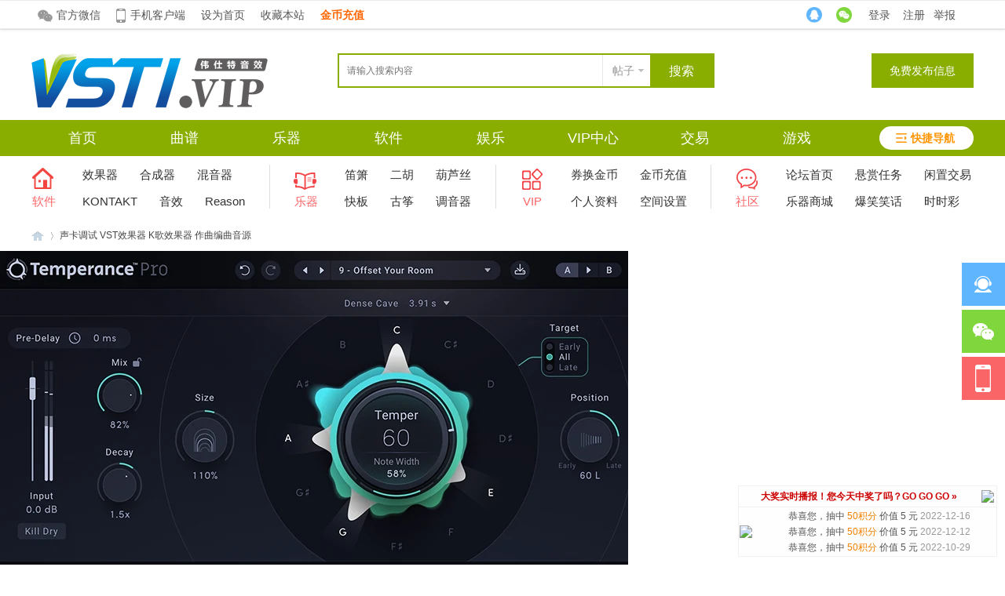

--- FILE ---
content_type: text/html; charset=gbk
request_url: http://253344.net/plugin.php?id=forum_index
body_size: 14292
content:
<!DOCTYPE html PUBLIC "-//W3C//DTD XHTML 1.0 Transitional//EN" "http://www.w3.org/TR/xhtml1/DTD/xhtml1-transitional.dtd">
<html xmlns="http://www.w3.org/1999/xhtml">
<head>
<meta http-equiv="Content-Type" content="text/html; charset=gbk" />
<title>声卡调试 VST效果器 K歌效果器 作曲编曲音源 -  K歌录音VST效果器下载 VSTI音源下载 声卡调试  -  Powered by Discuz!</title>

<meta name="keywords" content="龙门阵娱乐提供专业的声卡调试服务以及VST音乐效果器下载，更新更全的音源包下载" />
<meta name="description" content="图文首页 ,K歌录音VST效果器下载 VSTI音源下载 声卡调试 " />
<meta name="generator" content="Discuz! X3.4" />
<meta name="author" content="Discuz! Team and Comsenz UI Team" />
<meta name="copyright" content="2001-2021 Tencent Cloud." />
<meta name="MSSmartTagsPreventParsing" content="True" />
<meta http-equiv="MSThemeCompatible" content="Yes" />
<base href="http://253344.net/" /><link rel="stylesheet" type="text/css" href="data/cache/style_53_common.css?xtc" /><script type="text/javascript">var STYLEID = '53', STATICURL = 'static/', IMGDIR = 'static/image/common', VERHASH = 'xtc', charset = 'gbk', discuz_uid = '0', cookiepre = 'K9r2_2132_', cookiedomain = '', cookiepath = '/', showusercard = '1', attackevasive = '0', disallowfloat = 'newthread', creditnotice = '1|威望|,2|银币|,3|贡献|,4|金币|,7|存款|', defaultstyle = '', REPORTURL = 'aHR0cDovLzI1MzM0NC5uZXQvcGx1Z2luLnBocD9pZD1mb3J1bV9pbmRleA==', SITEURL = 'http://253344.net/', JSPATH = 'data/cache/', CSSPATH = 'data/cache/style_', DYNAMICURL = '';</script>
<script src="data/cache/common.js?xtc" type="text/javascript"></script>
<meta name="application-name" content="K歌录音VST效果器下载 VSTI音源下载 声卡调试 " />
<meta name="msapplication-tooltip" content="K歌录音VST效果器下载 VSTI音源下载 声卡调试 " />
<meta name="msapplication-task" content="name=首页;action-uri=http://253344.net/portal.php;icon-uri=http://253344.net/static/image/common/portal.ico" /><meta name="msapplication-task" content="name=论坛;action-uri=http://253344.net/forum.php;icon-uri=http://253344.net/static/image/common/bbs.ico" />
<meta name="msapplication-task" content="name=群组;action-uri=http://253344.net/group.php;icon-uri=http://253344.net/static/image/common/group.ico" /><meta name="msapplication-task" content="name=家园;action-uri=http://253344.net/home.php;icon-uri=http://253344.net/static/image/common/home.ico" /><link rel="stylesheet" id="css_widthauto" type="text/css" href='data/cache/style_53_widthauto.css?xtc' />
<script type="text/javascript">HTMLNODE.className += ' widthauto'</script>
<script src="template/rtj1009_003/static/js/jquery.min.js" type="text/javascript"></script>
<script src="template/rtj1009_003/static/js/jq_scroll.js" type="text/javascript"></script>
        <script type="text/javascript">jQuery.noConflict();</script>
        <script type="text/javascript">var jq = jQuery;</script>
        <script src="template/rtj1009_003/static/js/jquery.flexslider-min.js" type="text/javascript"></script>
</head>

<body id="nv_plugin" class="pg_forum_index rtj1009_zong" onkeydown="if(event.keyCode==27) return false;">
<div id="append_parent"></div><div id="ajaxwaitid"></div>

    <div class="rtj1009_header cl">
                    
        <div id="toptb" class="rtj1009_top cl">
<div class="wp rtj1009_topwp cl">
<div class="z header_z">
                    <a id="rtj_weixin" href="javascript:;" onMouseOver="showMenu({'ctrlid':this.id,'pos':'43!','ctrlclass':'on','duration':2});">官方微信</a>
                    <a id="rtj_app" href="misc.php?mod=mobile">手机客户端</a>
                                        <a href="javascript:;"  onclick="setHomepage('https://www.253344.net/');">设为首页</a>                                        <a href="https://www.253344.net/"  onclick="addFavorite(this.href, 'K歌录音VST效果器下载 VSTI音源下载 声卡调试 ');return false;">收藏本站</a>                                                                                <div id="rtj_weixin_menu" class="header_weixin" style="display: none; ">
                        <div class="weixin_img"></div>
                        <p> 扫一扫，关注我们 </p>
                    </div>
                    <a href="home.php?mod=spacecp&ac=plugin&op=credit&id=duceapp_scorebuy:addfunds" class="" style="color:#F60;"><b>金币充值</b></a><script>var t0=new Date().getTime();var nyear=2026;var nmonth=01;var nday=15;var nwday=4;var nhrs=13;var nmin=35;var nsec=50;</script><script src="source/plugin/micxp_lunar/static/js/serverclock.js"></script>                                    </div>
<div class="y">
            	
<style>
#postlist .vwthd{position:relative;overflow:visible;padding-right:115px !important;display:block;z-index:99;}
#ct .pn_snvbt,#ct .kmn19vbt{position:relative;overflow:visible;padding-right:55px;}
.kmfz{height:38px;line-height:38px;}
.pn_viewtop{overflow:visible;}
.pn_qrcode{position:absolute;top:0px;right:0px;}
.pn_qrcode .pn_qrcode_img{width:28px;height:28px;background:url(source/plugin/pn_qrcode/image/pn_code.png) no-repeat;}
#pn_qrcode_menu{z-index:301;border:#CCC 1px solid;padding:15px 10px;position:absolute;width:168px;background:#fafafa;height:200px;top:-1px;right:-1px;cursor:pointer;}
.ie6 #pn_qrcode_menu{right:-2px;}
.pn_viewtop #pn_qrcode_menu{top:0px;right:0px;}
#pn_qrcode_menu p{text-align:center;}
#pn_qrcode_menu p img{width:168px;height:168px;}
#pn_qrcode_menu li{text-align:center;line-height:26px;height:26px;}
#pn_qrcode_menu .pn_txt{font:500 16px/38px "Microsoft Yahei";COLOR:#333;}

</style>
<script src="source/plugin/pn_qrcode/template/js/qrcode.min.js" type="text/javascript"></script>

<span>&nbsp;&nbsp;&nbsp;&nbsp;&nbsp;</span><span class="pn_qrcode"><div class="pn_qrcode_img" id="pn_qrcode" onmouseover="showMenu({'ctrlid':this.id,'pos':'*'});" /></div></span>
<div id="pn_qrcode_menu" style="display:none;">
<p id="pn_qrcode_img"></p>
<ul>
<li class="pn_txt">扫一扫访问当前网址</li>
</ul>
</div>
<script type="text/javascript">
var qrcode = new QRCode(document.getElementById("pn_qrcode_img"), {
width : 168,
height : 168
});
qrcode.makeCode('http://253344.net/plugin.php?id=forum_index');
</script>
                   <a class="ren_qqdl" href="connect.php?mod=login&amp;op=init&amp;referer=index.php&amp;statfrom=login_simple"></a>
<a class="ren_wxdl" href="#" onclick="showWindow('this.id', this.href, 'get', 0);"></a>
<a id="rtj_ydenglu" href="member.php?mod=logging&amp;action=login&amp;referer=">登录</a>
<a id="rtj_yzhucen" href="member.php?mod=bbsregister">注册</a>
                                            <a href="/source/plugin/aljreport/" >举报</a>                                                                                </div>
</div>
</div>
    </div>
    
    	<ul id="rtj_xiaoxi_menu" style="display: none;">
        	<li class="ren_top_xlkongjian"><a href="home.php?mod=space&amp;uid=0" target="_blank">我的空间</a></li>
            <li class="ren_top_xlxiaoxi"><a href="home.php?mod=space&amp;do=pm">我的消息</a></li>
                        <li class="ren_top_xlsoucang"><a href="home.php?mod=space&amp;do=favorite&amp;view=me" target="_blank">我的收藏</a></li>
            <li class="ren_top_xlhaoyou"><a href="home.php?mod=space&amp;do=friend" target="_blank">我的好友</a></li>
            <li class="ren_top_xlxiangce"><a href="home.php?mod=space&amp;do=album" target="_blank">我的相册</a></li>
            <li class="ren_top_xldaoju"><a href="home.php?mod=magic&amp;action=mybox" target="_blank">我的道具</a></li>
        </ul>
        
         <ul id="rtj_shezhi_menu" style="display: none; top: 75px;">
            <li class="ren_top_xlzhsz"><a href="home.php?mod=spacecp">帐号设置</a></li>	  
            
                    
                                                            <li class="ren_top_xltcdl"><a href="member.php?mod=logging&amp;action=logout&amp;formhash=2fc6822b">退出登录</a></li>
        </ul>
                	        <div id="hd">
<div class="wp">
            	<div class="ren_headera cl">
                    <div class="hdc cl">
                                                <h3><a href="./" title="K歌录音VST效果器下载 VSTI音源下载 声卡调试 "><img src="template/rtj1009_003/image/logo.png" alt="K歌录音VST效果器下载 VSTI音源下载 声卡调试 " border="0" /></a></h3>
                        <div class="rtj1009_sousuo ren-ssktu z">
<div id="scbar" class="scbar_narrow cl">
<form id="scbar_form" method="post" autocomplete="off" onsubmit="searchFocus($('scbar_txt'))" action="search.php?searchsubmit=yes" target="_blank">
<input type="hidden" name="mod" id="scbar_mod" value="search" />
<input type="hidden" name="formhash" value="2fc6822b" />
<input type="hidden" name="srchtype" value="title" />
<input type="hidden" name="srhfid" value="0" />
<input type="hidden" name="srhlocality" value="plugin::forum_index" />
<input type="text" name="srchtxt" id="scbar_txt" class="rtj_ssk_txt" value="请输入搜索内容" autocomplete="off" x-webkit-speech speech />
<a href="javascript:;" id="scbar_type" class="xg1" onclick="showMenu(this.id)" hidefocus="true">搜索</a>
<button type="submit" name="searchsubmit" id="rtj_ssk_btn" sc="1" class="ren_sspn ren_sspnc" value="true"><span class="ren_sskfdj">搜索</span></button>
</form>
</div>
<ul id="scbar_type_menu" class="p_pop" style="display: none;"><li><a href="javascript:;" rel="forum" class="curtype">帖子</a></li><li><a href="javascript:;" rel="user">用户</a></li></ul>
<script type="text/javascript">
initSearchmenu('scbar', '');
</script>
                        </div>
<div class="y ren_list_flft cl">
<a href="forum.php?mod=misc&amp;action=nav" onClick="showWindow('nav', this.href, 'get', 0)" class="ren_hd_fabu">免费发布信息</a>
</div>
                    </div>
                </div>
<div id="nv" class="toubuxiabian">
                	<div class="rtj1009_nv cl">
                        <ul class="ren_nv e cl">
                                                            <li id="mn_portal" onmouseover="showMenu({'ctrlid':this.id,'ctrlclass':'hover','duration':2})"><a href="portal.php" hidefocus="true" title="Portal"  >首页<span>Portal</span></a></li>                                                            <li id="mn_F278" onmouseover="showMenu({'ctrlid':this.id,'ctrlclass':'hover','duration':2})"><a href="/qyy/" hidefocus="true"  >曲谱</a></li>                                                            <li id="mn_F219" onmouseover="showMenu({'ctrlid':this.id,'ctrlclass':'hover','duration':2})"><a href="forum-219-1.html" hidefocus="true"  >乐器</a></li>                                                            <li id="mn_N23f3" onmouseover="showMenu({'ctrlid':this.id,'ctrlclass':'hover','duration':2})"><a href="/forum.php?gid=212" hidefocus="true"  >软件</a></li>                                                                                                                        <li id="mn_Nc4e3" onmouseover="showMenu({'ctrlid':this.id,'ctrlclass':'hover','duration':2})"><a href="forum.php?gid=36" hidefocus="true" title="Guide"  >娱乐<span>Guide</span></a></li>                                                                                                                                                                                                                                                <li id="mn_N5e50" ><a href="/plugin.php?id=duceapp_vip" hidefocus="true"  >VIP中心</a></li>                                                            <li id="mn_N0de4" onmouseover="showMenu({'ctrlid':this.id,'ctrlclass':'hover','duration':2})"><a href="/forum.php?gid=277" hidefocus="true"  >交易</a></li>                                                            <li id="mn_N8d94" ><a href="plugin.php?id=yxwg_web" hidefocus="true"  >游戏</a></li>                                                                                                                        <li id="mn_N1d06" ><a href="plugin.php?id=comiis_followlist:comiis_followlist" hidefocus="true"  >我的关注</a></li>                                                                                                                                                                                                                                                                                                                                                                                                                            </ul>
<a href="javascript:;" id="qmenu" onMouseOver="delayShow(this, function () {showMenu({'ctrlid':'qmenu','pos':'34!','ctrlclass':'a','duration':2});showForummenu(0);})">快捷导航</a>
                    </div>
</div>
<ul class="p_pop h_pop" id="plugin_menu" style="display: none">  <li><a href="plugin.php?id=luckypost:show" id="mn_plink_show">发帖际遇</a></li>
   <li><a href="plugin.php?id=colorpad_7ree:colorpad_7ree" id="mn_plink_colorpad_7ree">在线调色板</a></li>
 </ul>

<ul class="p_pop h_pop" id="mn_portal_menu" style="display: none"><li><a href="forum.php" hidefocus="true" >论坛首页</a></li><li><a href="forum.php?mod=collection&op=all" hidefocus="true" >群组</a></li><li><a href="plugin.php?id=forum_index" hidefocus="true" >图文首页</a></li></ul><ul class="p_pop h_pop" id="mn_F278_menu" style="display: none"><li><a href="forum-256-1.html" hidefocus="true" >乐谱知识</a></li><li><a href="/forum.php?mod=forumdisplay&fid=278" hidefocus="true" >全部曲谱</a></li><li><a href="forum-284-1.html" hidefocus="true" >笛箫谱</a></li><li><a href="forum-281-1.html" hidefocus="true" >胡琴谱</a></li><li><a href="forum-282-1.html" hidefocus="true" >葫芦丝谱</a></li><li><a href="forum-280-1.html" hidefocus="true" >提琴谱</a></li><li><a href="forum-254-1.html" hidefocus="true" >锁呐谱</a></li><li><a href="forum-253-1.html" hidefocus="true" >号谱</a></li><li><a href="forum-251-1.html" hidefocus="true" >扬琴谱</a></li><li><a href="forum-238-1.html" hidefocus="true" >钢琴谱</a></li><li><a href="forum-279-1.html" hidefocus="true" >吉它谱</a></li><li><a href="forum-283-1.html" hidefocus="true" >陶笛谱</a></li><li><a href="forum-255-1.html" hidefocus="true" >戏曲谱</a></li><li><a href="forum-241-1.html" hidefocus="true" >古筝古琴谱</a></li><li><a href="forum-242-1.html" hidefocus="true" >电子琴谱</a></li><li><a href="forum-243-1.html" hidefocus="true" >琵琶谱</a></li><li><a href="forum-247-1.html" hidefocus="true" >分总谱</a></li><li><a href="forum-245-1.html" hidefocus="true" >综合谱</a></li></ul><ul class="p_pop h_pop" id="mn_F219_menu" style="display: none"><li><a href="/forum.php?mod=forumdisplay&fid=227" hidefocus="true" >笛子 箫</a></li><li><a href="https://www.253344.net/forum-287-1.html" hidefocus="true" >快板响板</a></li><li><a href="https://www.253344.net/forum-286-1.html" hidefocus="true" >古筝古琴</a></li><li><a href="/forum.php?mod=forumdisplay&fid=223" hidefocus="true" >葫芦丝</a></li><li><a href="/forum.php?mod=forumdisplay&fid=226" hidefocus="true" >胡琴</a></li><li><a href="/forum.php?mod=forumdisplay&fid=224" hidefocus="true" >提琴</a></li><li><a href="/forum.php?mod=forumdisplay&fid=220" hidefocus="true" >吉他贝司</a></li></ul><ul class="p_pop h_pop" id="mn_N23f3_menu" style="display: none"><li><a href="/forum.php?mod=forumdisplay&fid=118" hidefocus="true" >VST效果器</a></li><li><a href="/forum.php?mod=forumdisplay&fid=117" hidefocus="true" >VST音源合成器</a></li><li><a href="/forum.php?mod=forumdisplay&fid=105" hidefocus="true" >UVI Falcon专区</a></li><li><a href="/forum.php?mod=forumdisplay&fid=270" hidefocus="true" >Reason Studios专区</a></li><li><a href="/forum.php?mod=forumdisplay&fid=291" hidefocus="true" >Best Service ENGINE</a></li><li><a href="/forum.php?mod=forumdisplay&fid=290" hidefocus="true" >East West专区</a></li><li><a href="/forum.php?mod=forumdisplay&fid=208" hidefocus="true" >星云效果器采样</a></li><li><a href="/forum.php?mod=forumdisplay&fid=122" hidefocus="true" >WAV.MIDI素材音效</a></li><li><a href="/forum.php?mod=forumdisplay&fid=217" hidefocus="true" >KONTAKT采样</a></li><li><a href="/forum.php?mod=forumdisplay&fid=115" hidefocus="true" >录音编曲软件</a></li><li><a href="/forum.php?mod=forumdisplay&fid=128" hidefocus="true" >插件教程效果演示</a></li><li><a href="/forum.php?mod=forumdisplay&fid=178" hidefocus="true" >KX声卡效果驱动</a></li><li><a href="/forum.php?mod=forumdisplay&fid=289" hidefocus="true" >公司产品集</a></li><li><a href="/forum.php?mod=forumdisplay&fid=120" hidefocus="true" >相关软件</a></li><li><a href="forum-119-1.html" hidefocus="true" >综合教程</a></li></ul><ul class="p_pop h_pop" id="mn_Nc4e3_menu" style="display: none"><li><a href="plugin.php?id=yxwg_web" hidefocus="true" >网页游戏</a></li><li><a href="plugin.php?id=zgxsh_bdx:index" hidefocus="true" >比大小</a></li><li><a href="forum-206-1.html" hidefocus="true" >网站抽奖</a></li><li><a href="plugin.php?id=comiis_app_activity:comiis_app_activity" hidefocus="true" >参与类活动</a></li><li><a href="forum-45-1.html" hidefocus="true" >搞笑图片</a></li><li><a href="forum-44-1.html" hidefocus="true" >爆笑笑话</a></li><li><a href="plugin.php?id=levaward:levaward" hidefocus="true" >大转盘抽奖</a></li><li><a href="plugin.php?id=yinxingfei_zzza:yinxingfei_zzza_hall" hidefocus="true" >每日摇摇乐</a></li><li><a href="plugin.php?id=e6_cai" hidefocus="true" >虚拟时时彩</a></li><li><a href="plugin.php?id=viewui_tools" hidefocus="true" >网站工具箱</a></li></ul><ul class="p_pop h_pop" id="mn_N0de4_menu" style="display: none"><li><a href="plugin.php?id=keke_veeker:index" hidefocus="true" >悬赏任务</a></li><li><a href="/tuan.html" hidefocus="true" >乐器商城-测试</a></li><li><a href="plugin.php?id=keke_integralmall:index" hidefocus="true" >闲置交易</a></li></ul><div id="mu" class="ren_nv_mu cl">
                                </div>
                <div class="rtj1009_nav3">
                <!--**** 四栏分栏样式从这里开始 *****-->

<div class="z ren_navyi cl">
<div class="z ren_nav_bt ren_nav_btyi cl">
    	<a href="#" target="_blank">
            <span class="ren_nav_bttb"></span>
            <p>软件</p>
        </a>
    </div>
    <ul class="z ren_navxx cl">
          <li><a href="/forum.php?mod=forumdisplay&amp;fid=118" target="_blank">效果器</a></li>
          <li><a href="/forum.php?mod=forumdisplay&amp;fid=117" target="_blank">合成器</a></li>
          <li><a href="/forum.php?mod=forumdisplay&amp;fid=115" target="_blank">混音器</a></li>
          <li><a href="/forum.php?mod=forumdisplay&amp;fid=217" target="_blank">KONTAKT</a></li>
          <li><a href="/forum.php?mod=forumdisplay&amp;fid=122" target="_blank">音效</a></li>
          <li><a href="/forum.php?mod=forumdisplay&amp;fid=270" target="_blank">Reason</a></li>
    </ul>
</div>

<div class="z ren_nave cl">
<div class="z ren_nav_bt ren_nav_bte cl">
    	<a href="#" target="_blank">
            <span class="ren_nav_bttb"></span>
            <p>乐器</p>
        </a>
    </div>
    <ul class="z ren_navxx cl">
          <li><a href="/forum.php?mod=forumdisplay&amp;fid=227" target="_blank">笛箫</a></li>
          <li><a href="/forum.php?mod=forumdisplay&amp;fid=226" target="_blank">二胡</a></li>
          <li><a href="/forum.php?mod=forumdisplay&amp;fid=223" target="_blank">葫芦丝</a></li>
          <li><a href="/forum.php?mod=forumdisplay&amp;fid=287" target="_blank">快板</a></li>
          <li><a href="/forum.php?mod=forumdisplay&amp;fid=286" target="_blank">古筝</a></li>
          <li><a href="/forum.php?mod=viewthread&amp;tid=272109" target="_blank">调音器</a></li>
    </ul>
</div>

<div class="z ren_nave ren_navey cl">
<div class="z ren_nav_bt ren_nav_bte cl">
    	<a href="#" target="_blank">
            <span class="ren_nav_bttb"></span>
            <p>VIP</p>
        </a>
    </div>
    <ul class="z ren_navxx cl">
          <li><a href="/plugin.php?id=duceapp_wallet&amp;ac=pay" target="_blank">券换金币</a></li>
          <li><a href="/pay.php">金币充值</a></li>
          <li><a href="/home.php?mod=spacecp&amp;ac=profile" target="_blank">个人资料</a></li>
          <li><a href="/home.php?mod=spacecp&amp;ac=privacy" target="_blank">空间设置</a></li>
    </ul>
</div>

<div class="z ren_navsan cl">
<div class="z ren_nav_bt ren_nav_btsan cl">
    	<a href="#" target="_blank">
            <span class="ren_nav_bttb"></span>
            <p>社区</p>
        </a>
    </div>
    <ul class="z ren_navxx cl">
          <li><a href="/forum.php" target="_blank">论坛首页</a></li>
          <li><a href="/plugin.php?id=keke_veeker:index" target="_blank">悬赏任务</a></li>
          <li><a href="/plugin.php?id=keke_integralmall" target="_blank">闲置交易</a></li>
          <li><a href="/tuan.html" target="_blank">乐器商城</a></li>
          <li><a href="/forum.php?mod=forumdisplay&amp;fid=44" target="_blank">爆笑笑话</a></li>
          <li><a href="/plugin.php?id=e6_cai" target="_blank">时时彩</a></li>
    </ul>
</div>
<!--**** 四栏分栏样式到这里结束 *****-->
                </div></div>
</div>
<div id="qmenu_menu" class="p_pop blk" style="display: none;">
<div class="ptm pbw hm">
请 <a href="javascript:;" class="xi2" onclick="lsSubmit()"><strong>登录</strong></a> 后使用快捷导航<br />没有账号？<a href="member.php?mod=bbsregister" class="xi2 xw1">立即注册</a>
</div>
<div id="fjump_menu" class="btda"></div></div>
         <script type="text/javascript">
           if (typeof jQuery != 'undefined'){
              var boan_old_jq = jQuery;
           } 
         </script><script type="text/javascript" src="source/plugin/boan_h5upload/js/jquery-1.11.0.min.js?xtc" charset="utf-8"></script>
          <script type="text/javascript">
             var boan_jq=$.noConflict();
             if (typeof  boan_old_jq != 'undefined'){
               jQuery = boan_old_jq;
              }
         </script><link type="text/css" rel="stylesheet" href="http://253344.net/source/plugin/austgl_visual/player/ap/APlayer.min.css"/><script type="text/javascript" src="http://253344.net/source/plugin/austgl_visual/player/ap/APlayer.min.js"></script><link rel="stylesheet" type="text/css" href="template/comiis_app/comiis/comiis_flxx/comiis_pcflxx.css" /><div id="superaddition"></div>
		        <style type="text/css">
		        .b1r a#e_view{
					background:transparent url("source/plugin/ck8_view/static/img/cr1.png") no-repeat 0 0;overflow:hidden;background-position:0px 1px;
				}
			    .b2r a#e_view{
					background:transparent url("source/plugin/ck8_view/static/img/cr2.png") no-repeat 0 0;overflow:hidden;background-position:-2px 3px;
				}
				.ck8-tips-bg {
					text-align: inherit;
					font-size: 15px;
					color:#9C27B0;
					background: #fbf6e6;
					padding: 15px 15px;
					border: 2px dashed #f7e5b0;
					margin: 5px;
					border-radius: 5px;
				}
				.ck8-btn {
					height: 28px;
					line-height: 28px;
					padding: 0 12px;
					min-width: 55px;
					display: block;
					font-size: 15px;
					background-color: #f75549;
					color: #f7fafd !important;
					border-radius: 15px;
					text-decoration: none !important;
					float: right;
				}
				.ck8-tips-yd {
					text-align: inherit;
					font-size: 15px;
					line-height: 28px;
					color: #3F51B5;
					background: rgba(174, 229, 249, 0.22);
					padding: 10px 5px;
					border: 2px dashed #dfebf3;
					margin: 5px;
					border-radius: 5px;
				}
				.yds{
					margin-bottom: 10px;
					border-bottom: 1px dashed #bbe2f1;
					padding: 2px 0px;
				}
				</style><style type="text/css">
.duceapp_vipicont,
.duceapp_vipicony{
display:inline-block !important;
color:#FFF !important;
height:14px !important;
line-height:14px !important;
font-size:12px !important;
font-family:'Microsoft YaHei','FAE\8F6F\96C5\9ED1',sans-serif !important;
font-weight:normal !important;
border-radius:2px;
padding:1px 3px 2px !important;
margin-bottom:-4px;
text-align:center;	
font-weight:400 !important;
min-width:28px;
overflow:hidden;
-webkit-box-sizing:content-box !important;
-moz-box-sizing:content-box !important;
box-sizing:content-box !important;
}
.duceapp_vipicony{
min-width:auto !important;
width:12px !important;
margin-left:1px;
}
.duceapp_vipiconp,
.duceapp_vipiconpy{
border-radius:2px;
width:auto !important;
margin-bottom:-4px;
height:17px !important;
}
.duceapp_vipiconpy{
margin-left:1px;
}
.duceapp_vipiconlnk{
margin-left:2px;
cursor:pointer;
}
.duceapp_vipign{
display:inline-block !important;
border-radius:12px;
color:#FFF !important;
background:#f93;
height:20px !important;
line-height:20px !important;
font-size:12px;
font-family: !important;
padding:0 12px !important;
overflow:hidden;
margin-bottom:-5px;
text-decoration:none !important;
}
.authi img[alt^=vip]{
width:auto !important;
height:17px;
margin-right:1px;
}
.authi img[alt=vip]{margin-left:3px;}
</style><script src="./source/plugin/comiis_sms/image/jquery.min.js" type="text/javascript"></script>
<script type="text/javascript">
var comiis_mobile_runjs_num_cyjtw = 0;
var comiis_lostpwform;

function comiis_mobile_runjs_ybhjsej(){

}
function comiis_mobile_tab(a) {
if(a == 0){
jQuery('#comiis_mobile_tab_0').addClass('comiis_sms_on');
jQuery('#comiis_mobile_tab_1').removeClass('comiis_sms_on');
jQuery('#comiis_sms_sms').show();
jQuery('#registerform').hide();
}else{
jQuery('#comiis_mobile_tab_1').addClass('comiis_sms_on');
jQuery('#comiis_mobile_tab_0').removeClass('comiis_sms_on');
jQuery('#comiis_sms_sms').hide();
jQuery('#registerform').show();
}
}
function comiis_mobile_jtab(a) {
if(a == 0){
jQuery('#comiis_mobile_jtab_0').addClass('comiis_sms_on');
jQuery('#comiis_mobile_jtab_1').removeClass('comiis_sms_on');
jQuery('#comiis_mobile_jms_sms').show();
comiis_lostpwform.hide();
}else{
jQuery('#comiis_mobile_jtab_1').addClass('comiis_sms_on');
jQuery('#comiis_mobile_jtab_0').removeClass('comiis_sms_on');
jQuery('#comiis_mobile_jms_sms').hide();
comiis_lostpwform.show();
}
}
function comiis_checksubmit(type){
var phone = jQuery("."+type+" #comiis_tel").val();
var myreglrqpary = /^(\+)?(86)?0?1\d{10}$/;
if(phone == '' || !myreglrqpary.test(phone)){
showDialog('手机号码不正确', 'notice', '提示信息');
return;
}
ajaxpost('comiis_sms_sms', 'returnmessage4', 'returnmessage4', 'onerror');
return;
}
function comiis_loginsubmit(type){
var phone = jQuery("."+type+" #comiis_tel").val();
var myreglrqpary = /^(\+)?(86)?0?1\d{10}$/;
if(phone == '' || !myreglrqpary.test(phone)){
showDialog('手机号码不正确', 'notice', '提示信息');
return;
}
ajaxpost('comiis_sms_login', 'returnmessage4', 'returnmessage4', 'onerror');
return;
}
function succeedhandle_comiis_lostpw(locationhref, message, param) {
showWindow('login', 'plugin.php?id=comiis_sms:comiis_sms_post&action=lostpw&comiis_tel='+param['tel']+'&code='+param['code']+'&md5='+param['md5']+'&inajax=1', 'get', 0);
}
function comiis_lostpwssubmit(type){
var phone = jQuery("."+type+" #comiis_tel").val();
var myreglrqpary = /^(\+)?(86)?0?1\d{10}$/;             
if(phone == '' || !myreglrqpary.test(phone)){
showDialog('手机号码不正确', 'notice', '提示信息');
return;
}
ajaxpost('comiis_mobile_jms_sms', 'returnmessage4', 'returnmessage4', 'onerror');
return;
}

var comiis_mobreg_timeout_tefl;
function comiis_mobreg_fkey(type){
//发送和返回
var phone = jQuery("."+type+" #comiis_tel").val();
var myreglrqpary = /^(\+)?(86)?0?1\d{10}$/;             
if(phone == '' || !myreglrqpary.test(phone)){
showDialog('手机号码不正确', 'notice', '提示信息');
}else{
jQuery('.'+type+' .comiis_mobreg_timekey').attr("disabled","disabled");
var comiis_seccodeverify = '';
var secanswer = jQuery("."+type+' input[name="secanswer"]').val();
var secqaahash = jQuery("."+type+' input[name="secqaahash"]').val();
var seccodeverify = jQuery("."+type+' input[name="seccodeverify"]').val();
var seccodehash = jQuery("."+type+' input[name="seccodehash"]').val();
var seccodemodid = jQuery("."+type+' input[name="seccodemodid"]').val();
comiis_seccodeverify = '&secanswer='+secanswer+'&secqaahash='+secqaahash+'&seccodeverify='+seccodeverify+'&seccodehash='+seccodehash+'&seccodemodid='+seccodemodid;
jQuery.ajax({
type:'GET',
url: 'plugin.php?id=comiis_sms&action='+type+'&comiis_tel='+phone+comiis_seccodeverify+'&inajax=1' ,
dataType:'xml',
}).success(function(s) {
if(s.lastChild.firstChild.nodeValue.length < 1){
showDialog('发送动态码出错', 'notice', '提示信息');
}
jQuery('.'+type+' .comiis_mobreg_timekey').removeAttr("disabled");
var a = s.lastChild.firstChild.nodeValue;
var dataarr = a.split('|');
if(dataarr[0] == 'comiis_mob_reg'){
jQuery('.'+type+' .comiis_mobreg_time span').text((Number(dataarr[2]) > 0 ? Number(dataarr[2]) : 60)); // 返回秒数
if(dataarr[1] == '1'){
showDialog('发送成功', 'notice', '提示信息');
comiis_mobreg_timeout_fun(type);
}else{
showDialog(dataarr[1], 'notice', '提示信息');
}

if(Number(dataarr[2]) > 0){
jQuery('.'+type+' .comiis_mobreg_timekey').hide();
jQuery('.'+type+' .comiis_mobreg_time').show();
comiis_mobreg_timeout_fun(type);
}
}else{
showDialog('发送未知错误', 'notice', '提示信息');
}
}).error(function() {
showDialog('无法连接动态码插件', 'notice', '提示信息');
});
}
}
function comiis_mobreg_timeout_fun(type){
var outtime = Number(jQuery('.'+type+' .comiis_mobreg_time span').text()) - 1;
jQuery('.'+type+' .comiis_mobreg_time span').text(outtime);
if(outtime < 1){
jQuery('.'+type+' .comiis_mobreg_timekey').show();
jQuery('.'+type+' .comiis_mobreg_time').hide();
}else{
comiis_mobreg_timeout_tefl = setTimeout(function() {
comiis_mobreg_timeout_fun(type);
}, 1000);
}
}
function comiis_bindingsubmit(type){
var phone = jQuery("."+type+" #comiis_tel").val();
var myreglrqpary = /^(\+)?(86)?0?1\d{10}$/;             
if(phone == '' || !myreglrqpary.test(phone)){
showDialog('手机号码不正确', 'notice', '提示信息');
return false;
}
return true;
}
jQuery(document).ready(function(){

comiis_mobile_runjs_ybhjsej();

});
</script>

<div id="wp" class="wp">
<link rel="stylesheet" type="text/css" href="source/plugin/forum_index/static/style.css" />
<style>
</style>
<div id="pt" class="bm cl">
<div class="z">
<a href="./" class="nvhm" title="K歌录音VST效果器下载 VSTI音源下载 声卡调试 ">K歌录音VST效果器下载 VSTI音源下载 声卡调试 </a> <em>&rsaquo;</em>声卡调试 VST效果器 K歌效果器 作曲编曲音源</div>
</div>
<div class="wp" id="forum_index_banner">
<!--banner-->
</div>
<div class="forum_index_ct2 cl">
<div class="mn" id="forum_index_mn" style="width:62.5%;">
<ul class="forum_index_picnewslist"><li class="cl" onMouseOver="this.className='cl on'" onMouseOut="this.className='cl'">
<a href="thread-273623-1-1.html" target="_blank"><img src="data/attachment/forum/202512/31/211642dd3q9qhqso9eqhaq.png" alt="Eventide Temperance Pro1.05 [WiN-MAC] 专业混响效果器插件 其扩展的控制集可塑造音乐质感，引导运动，并解锁29个完全基于模态技术构建的世界级混响 VST,VST3,AAX,WIN64,MAC" /></a>      <h3><a href="thread-273623-1-1.html"  target="_blank">Eventide Temperance Pro1.05 [WiN-MAC] 专业混响效果器插件 其扩展的控制集可塑造音乐质感，引导运动，并解锁29个完全基于模态技术构建的世界级混响 VST,VST3,AAX,WIN64,MAC</a> </h3>
<p class="about">Temperance Pro speaks the language of music, operating on the 12-note chromatic scale to determine which notes bloom or fade within space. Its expanded control set shapes musical tex ...</p>
<p class="info">
<span><a href="home.php?mod=space&amp;uid=1" target="_blank">流云高飞</a></span>
<span class="pipe">|</span><span>2025-12-31 21:17:45</span>
<span class="pipe">|</span><span>1</span>
</p>
</li>			
<li class="cl" onMouseOver="this.className='cl on'" onMouseOut="this.className='cl'">
<a href="thread-273622-1-1.html" target="_blank"><img src="data/attachment/forum/202512/31/113129d2jzb1lky8i42lix.png" alt="Eventide Temperance Lite [WiN-MAC] 1.0.5代表了混响技术的下一步，提供了一种塑造氛围的新方法 VST,VST3,AAX" /></a>      <h3><a href="thread-273622-1-1.html"  target="_blank">Eventide Temperance Lite [WiN-MAC] 1.0.5代表了混响技术的下一步，提供了一种塑造氛围的新方法 VST,VST3,AAX</a> </h3>
<p class="about">Temperance Lite represents the next step for reverb technology, offering a new approach to shape ambiance. It responds to the language of music, encouraging you to explore reverb in  ...</p>
<p class="info">
<span><a href="home.php?mod=space&amp;uid=1" target="_blank">流云高飞</a></span>
<span class="pipe">|</span><span>2025-12-31 11:32:43</span>
<span class="pipe">|</span><span>1</span>
</p>
</li>			
<li class="cl" onMouseOver="this.className='cl on'" onMouseOut="this.className='cl'">
<a href="thread-273621-1-1.html" target="_blank"><img src="data/attachment/forum/202512/31/111523c8d67ara3d3444ka.png" alt="DDMF MetaPlugin 3 v3.6.2 Incl Patched and Keygen-R2R 插件桥节器 加载其他插件的插件 VST.VST3 WIN64" /></a>      <h3><a href="thread-273621-1-1.html"  target="_blank">DDMF MetaPlugin 3 v3.6.2 Incl Patched and Keygen-R2R 插件桥节器 加载其他插件的插件 VST.VST3 WIN64</a> </h3>
<p class="about">Metaplugin is a plugin that loads other plugins. As simple as that. Build your own effect networks with this plugin wrapper using any VST/VST3 (and AU, if you’re on Mac) effect you  ...</p>
<p class="info">
<span><a href="home.php?mod=space&amp;uid=1" target="_blank">流云高飞</a></span>
<span class="pipe">|</span><span>2025-12-31 11:18:36</span>
<span class="pipe">|</span><span>5</span>
</p>
</li>			
<li class="cl" onMouseOver="this.className='cl on'" onMouseOut="this.className='cl'">
<a href="thread-273616-1-1.html" target="_blank"><img src="data/attachment/forum/202507/05/223849bg6nz9ngmnx9oe9p.png" alt="Soundtheory Kraftur v1.2.3可以为几乎任何音频材料增添清晰度、冲击力或令人愉悦的温暖感VST,VST3,AAX,WIN免费下载" /></a>      <h3><a href="thread-273616-1-1.html"  target="_blank">Soundtheory Kraftur v1.2.3可以为几乎任何音频材料增添清晰度、冲击力或令人愉悦的温暖感VST,VST3,AAX,WIN免费下载</a> </h3>
<p class="about">Kraftur has been carefully engineered to enrich your mix, allowing you to increase power while preserving the original integrity of its dynamics. Using new, proprietary DSP methods,  ...</p>
<p class="info">
<span><a href="home.php?mod=space&amp;uid=13332158" target="_blank">音频效果器</a></span>
<span class="pipe">|</span><span>2025-07-05 22:46:14</span>
<span class="pipe">|</span><span>1</span>
</p>
</li>			
<li class="cl" onMouseOver="this.className='cl on'" onMouseOut="this.className='cl'">
<a href="thread-273615-1-1.html" target="_blank"><img src="data/attachment/forum/202507/05/223051gd6zj6jilzphpgiq.png" alt="LANDR Mastering Plugin PRO v1.1.34 WIN 人工智能AI处理母带效果器.VST3,AAX,WIN32,WIN64" /></a>      <h3><a href="thread-273615-1-1.html"  target="_blank">LANDR Mastering Plugin PRO v1.1.34 WIN 人工智能AI处理母带效果器.VST3,AAX,WIN32,WIN64</a> </h3>
<p class="about">LANDR Mastering Plugin PRO - Over a decade ago, we changed mastering forever. Now, we’ve done it again. LANDR Mastering Plugin puts the music industry’s most respected AI mastering ...</p>
<p class="info">
<span><a href="home.php?mod=space&amp;uid=13332158" target="_blank">音频效果器</a></span>
<span class="pipe">|</span><span>2025-07-05 22:37:08</span>
<span class="pipe">|</span><span>4</span>
</p>
</li>			
<li class="cl" onMouseOver="this.className='cl on'" onMouseOut="this.className='cl'">
<a href="thread-273614-1-1.html" target="_blank"><img src="data/attachment/forum/202507/05/222024sb1n3v3b71n1gv38.png" alt="Polyverse Music Bundle Deal 2025.7 WIN专业母带处理套装 混响 音量最大化 滤波 立体声加宽等效果器集合VST,VST3,AAAX" /></a>      <h3><a href="thread-273614-1-1.html"  target="_blank">Polyverse Music Bundle Deal 2025.7 WIN专业母带处理套装 混响 音量最大化 滤波 立体声加宽等效果器集合VST,VST3,AAAX</a> </h3>
<p class="about">UNLOCK YOUR CREATIVE POTENTIAL 
释放你的创造潜力 
The Bundle Deal is a special discount for purchasing the entire collection of Polyverse’s plugins at once, delivering a collectio ...</p>
<p class="info">
<span><a href="home.php?mod=space&amp;uid=13332158" target="_blank">音频效果器</a></span>
<span class="pipe">|</span><span>2025-07-05 22:27:40</span>
<span class="pipe">|</span><span>0</span>
</p>
</li>			
<li class="cl" onMouseOver="this.className='cl on'" onMouseOut="this.className='cl'">
<a href="thread-273613-1-1.html" target="_blank"><img src="data/attachment/forum/202507/05/221224yqr0xi2kc5izxo2y.png" alt="Polyverse Music Filterverse v1.2.0功能最强大、最具音乐性的多滤波器插件VST,VST3,AAX,WIN" /></a>      <h3><a href="thread-273613-1-1.html"  target="_blank">Polyverse Music Filterverse v1.2.0功能最强大、最具音乐性的多滤波器插件VST,VST3,AAX,WIN</a> </h3>
<p class="about">Filterverse is simply the most powerful and musical multi-filter plug-in available today. Its 30 filter types can subtly sculpt tracks, alter them dramatically, or do anything in bet ...</p>
<p class="info">
<span><a href="home.php?mod=space&amp;uid=13332158" target="_blank">音频效果器</a></span>
<span class="pipe">|</span><span>2025-07-05 22:18:00</span>
<span class="pipe">|</span><span>0</span>
</p>
</li>			
<li class="cl" onMouseOver="this.className='cl on'" onMouseOut="this.className='cl'">
<a href="thread-273611-1-1.html" target="_blank"><img src="data/attachment/forum/202504/16/211529x2f3c33fm35r39o3.png" alt="Musik Hack FUEL v1.0.7 for Windows经典压缩效果器插件，VST,VST3,,AAXWIN32,WIN64" /></a>      <h3><a href="thread-273611-1-1.html"  target="_blank">Musik Hack FUEL v1.0.7 for Windows经典压缩效果器插件，VST,VST3,,AAXWIN32,WIN64</a> </h3>
<p class="about">DRIVE HARDER 
加大驾驶力度 
&#10003; Fine-tuned maximization & saturation toolkit 
&#10003;微调的最大化和饱和度工具包 
&#10003; Combine the best of your favorite plugins in one s ...</p>
<p class="info">
<span><a href="home.php?mod=space&amp;uid=13332158" target="_blank">音频效果器</a></span>
<span class="pipe">|</span><span>2025-04-16 21:20:42</span>
<span class="pipe">|</span><span>6</span>
</p>
</li>			
<li class="cl" onMouseOver="this.className='cl on'" onMouseOut="this.className='cl'">
<a href="thread-273610-1-1.html" target="_blank"><img src="data/attachment/forum/202504/16/211108r39ek01lkvpqvo7f.png" alt="Audiopunks The Great British Spring v1.0.1 WIN 春混响效果器插件 弹簧混响效果器VST,VST3,AAX免费下载" /></a>      <h3><a href="thread-273610-1-1.html"  target="_blank">Audiopunks The Great British Spring v1.0.1 WIN 春混响效果器插件 弹簧混响效果器VST,VST3,AAX免费下载</a> </h3>
<p class="about">Spring reverb creates the illusion of reverberation. A few springs are stretched across a metal box. When sound goes through this box, it causes the springs to vibrate. These vibrati ...</p>
<p class="info">
<span><a href="home.php?mod=space&amp;uid=13332158" target="_blank">音频效果器</a></span>
<span class="pipe">|</span><span>2025-04-16 21:12:45</span>
<span class="pipe">|</span><span>1</span>
</p>
</li>			
<li class="cl" onMouseOver="this.className='cl on'" onMouseOut="this.className='cl'">
<a href="thread-273609-1-1.html" target="_blank"><img src="data/attachment/forum/202504/16/205705hxkjmksek9joxss4.png" alt="Tone Architect v1.0.0 for Windows 音频综合增强效果器插件，以复制模拟三位一体的特征和复杂性 立体空间增强VST,VST3,AAX,WIN64" /></a>      <h3><a href="thread-273609-1-1.html"  target="_blank">Tone Architect v1.0.0 for Windows 音频综合增强效果器插件，以复制模拟三位一体的特征和复杂性 立体空间增强VST,VST3,AAX,WIN64</a> </h3>
<p class="about">Tone Architect is not a one-knob wonder or a surgical tool. It’s a creative space — designed to bring back the joy of shaping sound by ear, not by eye. 
Tone Architect不是一个单旋 ...</p>
<p class="info">
<span><a href="home.php?mod=space&amp;uid=13332158" target="_blank">音频效果器</a></span>
<span class="pipe">|</span><span>2025-04-16 21:01:21</span>
<span class="pipe">|</span><span>1</span>
</p>
</li>			
</ul>
<div class="pgs cl ptm pbn"><div class="pg"><strong>1</strong><a href="plugin.php?id=forum_index&amp;page=2">2</a><a href="plugin.php?id=forum_index&amp;page=3">3</a><a href="plugin.php?id=forum_index&amp;page=4">4</a><a href="plugin.php?id=forum_index&amp;page=5">5</a><a href="plugin.php?id=forum_index&amp;page=6">6</a><a href="plugin.php?id=forum_index&amp;page=7">7</a><a href="plugin.php?id=forum_index&amp;page=8">8</a><a href="plugin.php?id=forum_index&amp;page=9">9</a><a href="plugin.php?id=forum_index&amp;page=10">10</a><a href="plugin.php?id=forum_index&amp;page=19769" class="last">... 19769</a><label><input type="text" name="custompage" class="px" size="2" title="输入页码，按回车快速跳转" value="1" onkeydown="if(event.keyCode==13) {window.location='plugin.php?id=forum_index&amp;page='+this.value;; doane(event);}" /><span title="共 19769 页"> / 19769 页</span></label><a href="plugin.php?id=forum_index&amp;page=2" class="nxt">下一页</a></div></div>
</div>
<div class="sd">
<div class="bm forum_index_portalbm" style="margin-bottom:0px;">
  <div class="bm_h cl">
<h2><span class="a">最新帖子</span></h2>
  </div>
</div>
<div class="area">
<div class="rlist block move-span">
<ul><li><a href="thread-273623-1-1.html" title="Eventide Temperance Pro1.05 [WiN-MAC] 专业混响效果器插件 其扩展的控制集可塑造音乐质感，引导运动，并解锁29个完全基于模态技术构建的世界级混响 VST,VST3,AAX,WIN64,MAC" target="_blank">Eventide Temperance Pro1.05 [WiN-MAC] 专业混响效果器插件 其扩展的控制集可塑造音乐质感，引导运动，并解锁29个完全基于模态技术构建的世界级混响 VST,VST3,AAX,WIN64,MAC</a></li>
<li><a href="thread-273622-1-1.html" title="Eventide Temperance Lite [WiN-MAC] 1.0.5代表了混响技术的下一步，提供了一种塑造氛围的新方法 VST,VST3,AAX" target="_blank">Eventide Temperance Lite [WiN-MAC] 1.0.5代表了混响技术的下一步，提供了一种塑造氛围的新方法 VST,VST3,AAX</a></li>
<li><a href="thread-273621-1-1.html" title="DDMF MetaPlugin 3 v3.6.2 Incl Patched and Keygen-R2R 插件桥节器 加载其他插件的插件 VST.VST3 WIN64" target="_blank">DDMF MetaPlugin 3 v3.6.2 Incl Patched and Keygen-R2R 插件桥节器 加载其他插件的插件 VST.VST3 WIN64</a></li>
<li><a href="thread-273620-1-1.html" title="等下给v大学生给VS大峡谷" target="_blank">等下给v大学生给VS大峡谷</a></li>
<li><a href="thread-273619-1-1.html" title="谢谢楼主分享内容电信分析师大哥" target="_blank">谢谢楼主分享内容电信分析师大哥</a></li>
<li><a href="thread-273618-1-1.html" title="读刘翰《立秋》后做的两首诗《玉屏笛声》《玉屏箫》" target="_blank">读刘翰《立秋》后做的两首诗《玉屏笛声》《玉屏箫》</a></li>
<li><a href="thread-273616-1-1.html" title="Soundtheory Kraftur v1.2.3可以为几乎任何音频材料增添清晰度、冲击力或令人愉悦的温暖感VST,VST3,AAX,WIN免费下载" target="_blank">Soundtheory Kraftur v1.2.3可以为几乎任何音频材料增添清晰度、冲击力或令人愉悦的温暖感VST,VST3,AAX,WIN免费下载</a></li>
<li><a href="thread-273615-1-1.html" title="LANDR Mastering Plugin PRO v1.1.34 WIN 人工智能AI处理母带效果器.VST3,AAX,WIN32,WIN64" target="_blank">LANDR Mastering Plugin PRO v1.1.34 WIN 人工智能AI处理母带效果器.VST3,AAX,WIN32,WIN64</a></li>
<li><a href="thread-273614-1-1.html" title="Polyverse Music Bundle Deal 2025.7 WIN专业母带处理套装 混响 音量最大化 滤波 立体声加宽等效果器集合VST,VST3,AAAX" target="_blank">Polyverse Music Bundle Deal 2025.7 WIN专业母带处理套装 混响 音量最大化 滤波 立体声加宽等效果器集合VST,VST3,AAAX</a></li>
<li><a href="thread-273613-1-1.html" title="Polyverse Music Filterverse v1.2.0功能最强大、最具音乐性的多滤波器插件VST,VST3,AAX,WIN" target="_blank">Polyverse Music Filterverse v1.2.0功能最强大、最具音乐性的多滤波器插件VST,VST3,AAX,WIN</a></li>
</ul>
</div>
</div>
<div class="bm forum_index_portalbm mt10" style="margin-bottom:0px;">
  <div class="bm_h cl">
<h2><span class="a">点击排行</span></h2>
  </div>
</div>
<div class="area">
<div class="rlist block move-span">
<ul><li><a href="thread-273621-1-1.html" title="DDMF MetaPlugin 3 v3.6.2 Incl Patched and Keygen-R2R 插件桥节器 加载其他插件的插件 VST.VST3 WIN64" target="_blank">DDMF MetaPlugin 3 v3.6.2 Incl Patched and Keygen-R2R 插件桥节器 加载其他插件的插件 VST.VST3 WIN64</a></li>
<li><a href="thread-273622-1-1.html" title="Eventide Temperance Lite [WiN-MAC] 1.0.5代表了混响技术的下一步，提供了一种塑造氛围的新方法 VST,VST3,AAX" target="_blank">Eventide Temperance Lite [WiN-MAC] 1.0.5代表了混响技术的下一步，提供了一种塑造氛围的新方法 VST,VST3,AAX</a></li>
<li><a href="thread-273623-1-1.html" title="Eventide Temperance Pro1.05 [WiN-MAC] 专业混响效果器插件 其扩展的控制集可塑造音乐质感，引导运动，并解锁29个完全基于模态技术构建的世界级混响 VST,VST3,AAX,WIN64,MAC" target="_blank">Eventide Temperance Pro1.05 [WiN-MAC] 专业混响效果器插件 其扩展的控制集可塑造音乐质感，引导运动，并解锁29个完全基于模态技术构建的世界级混响 VST,VST3,AAX,WIN64,MAC</a></li>
</ul>
</div>
</div>
<div class="bm forum_index_portalbm mt10" style="margin-bottom:0px;">
  <div class="bm_h cl">
<h2><span class="a">回复排行</span></h2>
  </div>
</div>
<div class="area">
<div class="rlist block move-span">
<ul><li><a href="thread-273621-1-1.html" title="DDMF MetaPlugin 3 v3.6.2 Incl Patched and Keygen-R2R 插件桥节器 加载其他插件的插件 VST.VST3 WIN64" target="_blank">DDMF MetaPlugin 3 v3.6.2 Incl Patched and Keygen-R2R 插件桥节器 加载其他插件的插件 VST.VST3 WIN64</a></li>
<li><a href="thread-273622-1-1.html" title="Eventide Temperance Lite [WiN-MAC] 1.0.5代表了混响技术的下一步，提供了一种塑造氛围的新方法 VST,VST3,AAX" target="_blank">Eventide Temperance Lite [WiN-MAC] 1.0.5代表了混响技术的下一步，提供了一种塑造氛围的新方法 VST,VST3,AAX</a></li>
<li><a href="thread-273623-1-1.html" title="Eventide Temperance Pro1.05 [WiN-MAC] 专业混响效果器插件 其扩展的控制集可塑造音乐质感，引导运动，并解锁29个完全基于模态技术构建的世界级混响 VST,VST3,AAX,WIN64,MAC" target="_blank">Eventide Temperance Pro1.05 [WiN-MAC] 专业混响效果器插件 其扩展的控制集可塑造音乐质感，引导运动，并解锁29个完全基于模态技术构建的世界级混响 VST,VST3,AAX,WIN64,MAC</a></li>
</ul>
</div>
</div>
<div class="bm forum_index_portalbm mt10" style="margin-bottom:0px;">
  <div class="bm_h cl">
<h2><span class="a">精华主题</span></h2>
  </div>
</div>
<div class="area">
<div class="rlist block move-span">
<ul><li><a href="thread-270008-1-1.html" title="合成器全套
Spectrasonics Omnisphere2.8.5F 一款功能强大、功能多样的乐器，含全套采样VST.VST3.AAX.AU" target="_blank">合成器全套
Spectrasonics Omnisphere2.8.5F 一款功能强大、功能多样的乐器，含全套采样VST.VST3.AAX.AU</a></li>
<li><a href="thread-267567-1-1.html" title="refx nexus 5 v5.1.9WIN.MAC音色库音源经典nexus合成器含全套采样破解版及新增加8G音源采样包" target="_blank">refx nexus 5 v5.1.9WIN.MAC音色库音源经典nexus合成器含全套采样破解版及新增加8G音源采样包</a></li>
<li><a href="thread-272901-1-1.html" title="VB-Audio Voicemeeter Potato [WiN]3.0.2.8 incl. keygen BTCRWindows PC的终极混音器拥有新的特殊fx和多层混音器，提供与音频专业混音器相同的功能 全面接管电脑系统混音 听歌都是很不错的选择" target="_blank">VB-Audio Voicemeeter Potato [WiN]3.0.2.8 incl. keygen BTCRWindows PC的终极混音器拥有新的特殊fx和多层混音器，提供与音频专业混音器相同的功能 全面接管电脑系统混音 听歌都是很不错的选择</a></li>
<li><a href="thread-19179-1-1.html" title="Acustica Audio .Nebula4 V2.2.1最新版效果器主程序+16G硬件设备效果器采样,VST,VST3,AU,AAX,WIN32,WIN64,MAC" target="_blank">Acustica Audio .Nebula4 V2.2.1最新版效果器主程序+16G硬件设备效果器采样,VST,VST3,AU,AAX,WIN32,WIN64,MAC</a></li>
<li><a href="thread-272465-1-1.html" title="Boom Library – Seasons Of Earth – Spring [3D Surround, stereo] (WAV)每一个季节大自然音色采样-春系列，高达109GB容量采样" target="_blank">Boom Library – Seasons Of Earth – Spring [3D Surround, stereo] (WAV)每一个季节大自然音色采样-春系列，高达109GB容量采样</a></li>
<li><a href="thread-271609-1-1.html" title="Steinberg – VST Live Pro 2.0 x64  强大的现场控制系统支持VST插件乐器接入ASIO支持" target="_blank">Steinberg – VST Live Pro 2.0 x64  强大的现场控制系统支持VST插件乐器接入ASIO支持</a></li>
<li><a href="thread-13987-1-1.html" title="多重采样原声套鼓采样音色(Toontrack EZdrummer VSTi RTAS)v3.06最新版含全套采样" target="_blank">多重采样原声套鼓采样音色(Toontrack EZdrummer VSTi RTAS)v3.06最新版含全套采样</a></li>
<li><a href="thread-70979-1-1.html" title="中国笛子考级曲集完整电子版" target="_blank">中国笛子考级曲集完整电子版</a></li>
<li><a href="thread-272532-1-1.html" title="mac系统和WIN系统如何屏蔽网址" target="_blank">mac系统和WIN系统如何屏蔽网址</a></li>
<li><a href="thread-271200-1-1.html" title="Acustica Audio .Nebula星云效果器安装方法" target="_blank">Acustica Audio .Nebula星云效果器安装方法</a></li>
</ul>
</div>
</div>
</div>
	
</div>
<div class="mn">
<div class="bm lk">
<div id="category_lk" class="bm_c ptm">
<ul class="x mbm cl">
<li><a href="http://mytobao.taobao.com" target="_blank" title="好易买乐器批发">好易买乐器批发</a></li></ul>
</div>
</div>
</div>
	</div>
<script>
(function(){
var src = "https://jspassport.ssl.qhimg.com/11.0.1.js?d182b3f28525f2db83acfaaf6e696dba";
document.write('<script src="' + src + '" id="sozz"><\/script>');
})();
</script><script>
(function(){
    var bp = document.createElement('script');
    bp.src = '//push.zhanzhang.baidu.com/push.js';
    var s = document.getElementsByTagName("script")[0];
    s.parentNode.insertBefore(bp, s);
})();
</script><style type="text/css">.text-popup {animation: textPopup 1s;color: #FF0033;user-select: none;white-space: nowrap;position: absolute;z-index: 2019168;}@keyframes textPopup {0%, 100% {opacity: 0;}5% {opacity: 1;}100% {transform: translateY(-50px);}}</style>
			<script src="source/plugin/freeaddon_clicktextpopup/images/clicktextpopup.js" type="text/javascript"></script>
			<script type="text/javascript">
			freeaddon_clicktextpopup(['富强','民主','文明','和谐','自由','平等','公正','法治','爱国','敬业','诚信','友善']);
			</script>
<script src="source/plugin/wxqqshare/js/share.js?xtc" type="text/javascript"></script>
<script type="text/javascript">
     setShareInfo({
         title: "声卡调试 VST效果器 K歌效果器 作曲编曲音源",
         summary: "图文首页",
         pic: "https://www.253344.net/253344/logo200.jpg",
         url: "",

     });
</script>	
<script type="text/javascript" src="./plugin.php?id=comiis_app_video:comiis_app_video_up"></script><script>
(function(){
var el = document.createElement("script");
el.src = "https://sf1-scmcdn-tos.pstatp.com/goofy/ttzz/push.js?151943b41ba4c10a1585c82ae360a6c0e24a38411f31bce494e4b07b93ebb833f6de00dcfc3a1c07aae87ca3ccf4bd5df30fc25a61f6329eb25c4fd1e6b20e64";
el.id = "ttzz";
var s = document.getElementsByTagName("script")[0];
s.parentNode.insertBefore(el, s);
})(window)
</script><script type="text/javascript" src="plugin.php?id=levaward:l&fh=2fc6822b&m=__m.__web_view&gotoid=forum_index"></script><script type="text/javascript" src="plugin.php?id=levaward:l&fh=2fc6822b&m=__m.__guangb&gotoid=forum_index"></script><script type="text/javascript" src="plugin.php?id=levaward:l&fh=2fc6822b&m=__m.__artwin&mod=&do=&gotoid=forum_index"></script><p style="text-align:center;">
	<br />
</p>
<p style="text-align:center;">
	微信公众号：vstivip&nbsp; &nbsp;QQ群效果器插件一群：324467633&nbsp; &nbsp;QQ二群VIP：821996333&nbsp; &nbsp;翻唱录音QQ群：225079473&nbsp; &nbsp;<a href="forum.php?mod=post&action=edit&fid=50&tid=69952&pid=119066&page=1" target="_blank">微信群请进入这里扫码</a>
</p>
<p style="text-align:center;">
	<br />
</p><div class="rtj1009_dibu">
<div id="ft" class="rtj1009_footer cl">
<div class="ren_footers">
<div><a href="plugin.php?id=zqlj_sign" >打卡签到</a><span class="pipe">|</span><a href="/misc.php?mod=ranklist&type=member&view=onlinetime&orderby=all" >排行榜</a><span class="pipe">|</span><a href="/source/plugin/aljreport/" target="_blank" >举报</a><span class="pipe">|</span><a href="plugin.php?id=study_seo_sitemap" >所有贴子</a><span class="pipe">|</span><a href="forum.php?mod=misc&action=showdarkroom" >小黑屋</a><span class="pipe">|</span><a href="archiver/" >Archiver</a><span class="pipe">|</span><a href="forum.php?mobile=yes" >手机版</a><span class="pipe">|</span><a href="forum.php?mod=viewthread&tid=69952&page=1&extra=&_dsign=84954f0f" >交流Q群微信群</a><span class="pipe">|</span></div>
</div>
<div class="ren_footerz">
<div>Copyright &copy; 2001-2015 <a href="http://www.comsenz.com" target="_blank">Comsenz Inc.</a> All Rights Reserved. &nbsp 问题联系：QQ1093971  微信：1093971</div>
</div>
        <div class="ren_footerx">
Powered by <a href="http://www.discuz.net" target="_blank">Discuz!</a> X3.4&nbsp;
              ICP备案号: <a href="https://beian.miit.gov.cn/" target="_blank">粤ICP备13087534号-1</a>
                                                        <span class="pipe">|</span><a href="sitemap.xml" target="_blank" title="网站地图">网站地图</a>              <div style="width:300px;margin:0 auto; padding:20px 0;"><img src="https://img.alicdn.com/imgextra/i3/26675923/TB2aRsYrVXXXXcmXXXXXXXXXXXX_!!26675923.png" alt=" 备案图标.png"/>
		 		<a target="_blank" href="http://www.beian.gov.cn/portal/registerSystemInfo?recordcode=44190002000508" style="display:inline-block;text-decoration:none;height:20px;line-height:20px;"><img src="" style="float:left;"/><p style="float:left;height:20px;line-height:20px;margin: 0px 0px 0px 5px; color:#939393;">粤公网安备 44190002000508号</p></a>
		 	</div>
<script>
var _hmt = _hmt || [];
(function() {
  var hm = document.createElement("script");
  hm.src = "https://hm.baidu.com/hm.js?1c19c6bbb6e965a349ce05b207b944cc";
  var s = document.getElementsByTagName("script")[0]; 
  s.parentNode.insertBefore(hm, s);
})();
</script>
		 </div>
        <div class="ren_jing">
            <a href="#" rel="nofollow" target="_blank"><img src="template/rtj1009_003/image/wj01.gif"><span>广西网络警察报警平台</span></a>
            <a href="#" rel="nofollow" target="_blank"><img src="template/rtj1009_003/image/wj02.gif"><span></span></a>
            <a href="#" rel="nofollow" target="_blank"><img src="template/rtj1009_003/image/wj03.gif"><span>经营性网站备案信息</span></a>
            <a href="#" rel="nofollow" target="_blank"><img src="template/rtj1009_003/image/wj04.gif"><span>广西市公安局网监备案</span></a>
            <a href="#" rel="nofollow" target="_blank"><img src="template/rtj1009_003/image/wj05.gif"><span>不良信息举报中心</span></a>
        </div>
</div>
</div>
<script src="home.php?mod=misc&ac=sendmail&rand=1768455339" type="text/javascript"></script>
<div id="scrolltop">
<span hidefocus="true">
<a id="ren_di_qq" href="javascript:;" onMouseOver="showMenu({'ctrlid':this.id,'pos':'14!','ctrlclass':'on','duration':2});"><span></span><em>联系客服</em></a>
        <a id="ren_di_weixin" href="javascript:;" onMouseOver="showMenu({'ctrlid':this.id,'pos':'41!','ctrlclass':'on','duration':2});"><span></span><em>关注微信</em></a>
        <a id="ren_di_app" href="javascript:;" onMouseOver="showMenu({'ctrlid':this.id,'pos':'41!','ctrlclass':'on','duration':2});"><span></span><em>下载APP</em></a>
        <a title="返回顶部" onclick="window.scrollTo('0','0')" class="scrolltopa" ><span></span><em>返回顶部</em></a>
    </span>
</div>
<div id="ren_di_qq_menu" style="display: none;">
<div class="ren_scrolltop_kfxx">
<img src="template/rtj1009_003/image/qq.png">
<a class="ren_di_qq" href="http://wpa.qq.com/msgrd?V=3&amp;uin=1093971&amp;Site=K歌录音VST效果器下载 VSTI音源下载 声卡调试 &amp;Menu=yes&amp;from=discuz" target="_blank" title="QQ"><em>点击联系客服</em></a>
<p>在线时间：8:30-17:00</p>
</div>
<div class="ren_scrolltop_kflx">
<span>客服电话</span>
<p>18938578789</p>
<span>电子邮件</span>
<em>1093971@qq.com</em>
</div>
</div>
<div id="ren_di_weixin_menu" class="footer_weixin" style="display: none; ">
    <div class="weixin_img"></div>
    <p> 扫一扫，关注我们 </p>
</div>
<div id="ren_di_app_menu" class="footer_app" style="display: none; ">
    <div class="ren_app_img"></div>
    <p> 下载APP客户端 </p>
</div>
<script type="text/javascript">_attachEvent(window, 'scroll', function () { showTopLink(); });checkBlind();</script>
</body>
</html>


--- FILE ---
content_type: text/html; charset=gbk
request_url: http://253344.net/plugin.php?id=levaward:l&fh=2fc6822b&m=__m.__web_view&gotoid=forum_index
body_size: 158
content:
//63

--- FILE ---
content_type: text/html; charset=gbk
request_url: http://253344.net/plugin.php?id=levaward:l&fh=2fc6822b&m=__m.__guangb&gotoid=forum_index
body_size: 886
content:
var str = '<style type="text/css">'+
	'#levaward__guangb {width:330px;right:10px;bottom:10px;position:fixed;}'+
	'#levaward__guangb .levaward__guangb_c {position:relative;border:1px solid #f1f1f1;background:#FEFEFE;}'+
	'#levaward__guangb .guab-title td {text-align:center;border-bottom:1px solid #f1f1f1;}'+
	'#levaward__guangb .guab-title b {display:block;height:24px;line-height:24px;color:#CC0000;}'+
	'</style><div id="levaward__guangb"><div class="levaward__guangb_c"><table width=100%>'+
	'<tr class=guab-title><td><a href="http://253344.net/plugin.php?id=levaward" target="_blank"><b>大奖实时播报！您今天中奖了吗？GO GO GO &raquo;</b></a></td>'+
	'<td><a href="javascript:;" onclick="document.getElementById(\'levaward__guangb\').style.display=\'none\'" ><img src="http://253344.net/source/plugin/levaward/statics/img/x.png"></a></td></tr></table>'+
	'<table width=100%><tr><td width=60><a href="http://253344.net/plugin.php?id=levaward" target="_blank">'+
	'<img src="http://253344.net/source/plugin/levaward/statics/__guangb.png"></a></td><td><ul><li style="height:20px;line-height:20px;overflow:hidden;" title="恭喜您，抽中 [50积分] 价值 5 元 2022-12-16 02:33"><a href="http://253344.net/plugin.php?id=levaward:award&doingid=1" target="_blank">恭喜您，抽中 <font color=#f18100>50积分</font> 价值 5 元  <font color=#999>2022-12-16 02:33</font></a></li><li style="height:20px;line-height:20px;overflow:hidden;" title="恭喜您，抽中 [50积分] 价值 5 元 2022-12-12 15:58"><a href="http://253344.net/plugin.php?id=levaward:award&doingid=1" target="_blank">恭喜您，抽中 <font color=#f18100>50积分</font> 价值 5 元  <font color=#999>2022-12-12 15:58</font></a></li><li style="height:20px;line-height:20px;overflow:hidden;" title="恭喜您，抽中 [50积分] 价值 5 元 2022-10-29 01:11"><a href="http://253344.net/plugin.php?id=levaward:award&doingid=1" target="_blank">恭喜您，抽中 <font color=#f18100>50积分</font> 价值 5 元  <font color=#999>2022-10-29 01:11</font></a></li></ul></td></table></div>'+
	'</div>';
document.write(str);
		

--- FILE ---
content_type: text/css
request_url: http://253344.net/data/cache/style_53_common.css?xtc
body_size: 34671
content:
*{word-wrap:break-word;}body{background:#FFF;}body,input,button,select,textarea{font:12px/1.5 'Microsoft Yahei','Helvetica Neue',Helvetica,Arial,'Hiragino Sans GB','Heiti SC','WenQuanYi Micro Hei',sans-serif;color:#444;}textarea{resize:none;}body,ul,ol,li,dl,dd,p,h1,h2,h3,h4,h5,h6,form,fieldset,.pr,.pc{margin:0;padding:0;}table{empty-cells:show;border-collapse:collapse;}caption,th{text-align:left;font-weight:400;}ul li,.xl li{list-style:none;}h1,h2,h3,h4,h5,h6{font-size:1em;}em,cite,i{font-style:normal;}a{color:#333;text-decoration:none;}a:hover{text-decoration:underline;}a img{border:none;}label{cursor:pointer;}.z{float:left;}.y{float:right;}.cl:after{content:".";display:block;height:0;clear:both;visibility:hidden;}.cl{zoom:1;}.hidefocus{outline:none;}hr{display:block;clear:both;*margin-top:-8px !important;*margin-bottom:-8px !important;}.mn hr,.sd hr{margin:0 10px;}.area hr{margin-left:0 !important;margin-right:0 !important;}hr.l{height:1px;border:none;background:#E8E8E8;color:#E8E8E8;}hr.l2{height:2px;}hr.l3{height:3px;}hr.da{height:0;border:none;border-top:1px dashed #E8E8E8;background:transparent;color:transparent;}hr.bk{margin-bottom:10px !important;*margin-bottom:2px !important;height:0;border:none;border-top:1px solid #FFF;background:transparent;color:transparent;}.n .sd hr.bk{border-top-color:#F9F9F9;}hr.m0{margin-left:0;margin-right:0;}.wx,.ph{font-family:'Microsoft YaHei','Hiragino Sans GB','STHeiti',Tahoma,'SimHei',sans-serif;font-weight:100;} .ph{font-size:20px;} .mt{padding:10px 0;font-size:16px;} .pipe{margin:0 5px;color:#CCC;}.xs0{font-family:'Microsoft Yahei','Helvetica Neue',Helvetica,Arial,'Hiragino Sans GB','Heiti SC','WenQuanYi Micro Hei',sans-serif;font-size:0.83em;-webkit-text-size-adjust:none;}.xs1{font-size:12px !important;}.xs2{font-size:14px !important;}.xs3{font-size:16px !important;}.xg1,.xg1 a{color:#999 !important;}.xg1 .xi2{color:#06C !important;}.xg2{color:#666;}.xi1,.onerror{color:#F26C4F;}.xi2,.xi2 a,.xi3 a{color:#06C;}.xw0{font-weight:400;}.xw1{font-weight:700;}.bbda{border-bottom:1px dashed #E8E8E8;}.btda{border-top:1px dashed #E8E8E8;}.bbs{border-bottom:1px solid #E8E8E8 !important;}.bts{border-top:1px dashed #E8E8E8 !important;}.bw0{border:none !important;}.bw0_all,.bw0_all th,.bw0_all td{border:none !important;}.bg0_c{background-color:transparent !important;}.bg0_i{background-image:none !important;}.bg0_all{background:none !important;}.ntc_l{padding:5px 10px;background:#FEFEE9;}.ntc_l .d{width:20px;height:20px;background:url(https://www.253344.net/static/image/common/op.png) no-repeat 0 0;line-height:9999px;overflow:hidden;}.ntc_l .d:hover{background-position:0 -20px;}.brs,.avt img,.oshr{-moz-border-radius:5px;-webkit-border-radius:5px;border-radius:5px;}.brm{-moz-border-radius:10px;-webkit-border-radius:10px;border-radius:10px;}.brw{-moz-border-radius:20px;-webkit-border-radius:20px;border-radius:20px;}.mtn{margin-top:5px !important;}.mbn{margin-bottom:5px !important;}.mtm{margin-top:10px !important;}.mbm{margin-bottom:10px !important;}.mtw{margin-top:20px !important;}.mbw{margin-bottom:20px !important;}.ptn{padding-top:5px !important;}.pbn{padding-bottom:5px !important;}.ptm{padding-top:10px !important;}.pbm{padding-bottom:10px !important;}.ptw{padding-top:20px !important;}.pbw{padding-bottom:20px !important;}.avt img{padding:2px;width:48px;height:48px;background:#FFF;border:1px solid;border-color:#F2F2F2 #E8E8E8 #E8E8E8 #F2F2F2;}.avtm img{width:120px;height:auto;}.avts img{width:24px;height:24px;vertical-align:middle;}.emp{padding:20px 10px;}.emp a{color:#06C;text-decoration:underline !important;}.vm{vertical-align:middle;}.vm *{vertical-align:middle;}.hm{text-align:center;}.alt,.alt th,.alt td{background-color:#F2F2F2;}.notice{clear:both;margin:5px 0;padding:3px 5px 3px 20px;background:url(https://www.253344.net/static/image/common/notice.gif) no-repeat 2px 6px;}#ajaxwaitid{display:none;position:absolute;right:0;top:0;z-index:1;padding:0 5px;background:#D00;color:#FFF;}.showmenu{padding-right:16px;background:url(https://www.253344.net/static/image/common/arrwd.gif) no-repeat 100% 50%;cursor:pointer;white-space:nowrap;}#um .showmenu{margin-right:-5px;}.cur1{cursor:pointer;}.ie6 .sec .p_pop{white-space:expression(this.offsetWidth >= 220 ? 'normal':'nowrap');width:expression(this.offsetWidth >= 220 ? 200:'auto');} .rq{color:red;}.px,.pt,.ps,select{border:1px solid;border-color:#848484 #E0E0E0 #E0E0E0 #848484;background:#FFF url(https://www.253344.net/static/image/common/px.png) repeat-x 0 0;color:;}.px,.pt{padding:2px 4px;line-height:17px;}.px{height:17px;}.pxs{width:30px !important;}.fdiy .tfm .px,.fdiy .tfm .pt{width:auto;}.p_fre{width:auto !important;}.er{border-color:#F66 #FFBDB9 #FFBDB9 #F66;background-color:#FDF4F4;background-image:url(https://www.253344.net/static/image/common/px_e.png);}.pt{overflow-y:auto;}div.pt{height:100px;line-height:100px;}.ps,select{padding:2px 2px 2px 1px;}.pts{vertical-align:top;overflow:hidden;}.cmt .pts{width:60%;}button::-moz-focus-inner{border:0;padding:0;}.pn{vertical-align:middle;overflow:hidden;margin-right:3px;padding:0;height:23px;border:1px solid #999;background:#E5E5E5 url(https://www.253344.net/static/image/common/pn.png) repeat-x 0 0;cursor:pointer;-moz-box-shadow:0 1px 0 #E5E5E5;-webkit-box-shadow:0 1px 0 #E5E5E5;box-shadow:0 1px 0 #E5E5E5;}.pn:active{background-position:0 -23px;}.ie6 .pn{overflow-x:visible;width:0;}.pn em,.pn span,.pn strong{padding:0 10px;line-height:21px;}.pn em,.pn strong{font-weight:700;}.ie7 .pn em,.ie7 .pn span,.ie7 .pn strong{padding:0 5px;line-height:18px;}a.pn{height:21px;line-height:21px;color:#444 !important;}a.pn:hover{text-decoration:none;}.ie6 a.pn{width:auto;}.ie6 a.pn em,.ie6 a.pn span,.ie6 a.pn strong{display:block;}.ie7 a.pn em,.ie7 a.pn span,.ie7 a.pn strong{line-height:21px;}.pnc,a.pnc{border-color:#235994;background-color:#06C;background-position:0 -48px;color:#FFF !important;}.pnc:active{background-position:0 -71px;}.pnpost .pn{height:26px;}.pr,.pc{vertical-align:middle;margin:0 5px 1px 0;padding:0;}.ie6 .pr,.ie6 .pc,.ie7 .pr,.ie7 .pc{margin-right:2px;}.lb{margin-right:20px;}.pns .px{}.pns .pn{}.ftid{float:left;margin-right:6px;}.ftid select{float:left;height:23px;}.ftid a{display:block;overflow:hidden;padding:0 17px 0 4px;height:21px;line-height:21px;text-decoration:none !important;font-size:12px;font-weight:400;color:#444 !important;border:1px solid;border-color:#848484 #E0E0E0 #E0E0E0 #848484;background:#FFF url(https://www.253344.net/static/image/common/newarow.gif) no-repeat 100% 0;}.ftid a:hover,.ftid a:focus{background-position:100% -23px;}.ftid select{width:94px;}.sslt a{width:54px;}.sslt select{width:60px;}.sltm{padding:5px 11px 5px 10px;border:1px solid #DDD;background-color:#FFF;text-align:left;}.sltm li{padding:2px 0;color:#666;cursor:pointer;}.sltm li:hover{color:#06C;}.sltm li.current{color:#F26C4F;} .oshr{float:right;margin-left:5px;padding:0 5px 0 22px;border:1px solid;border-color:#CCC #A9A9A9 #A9A9A9 #CCC;background:#FFF url(https://www.253344.net/static/image/common/oshr.png) no-repeat 5px 50%;}.oshr:hover{text-decoration:none;} .ofav{background-image:url(https://www.253344.net/static/image/common/fav.gif);} .oivt{background-image:url(https://www.253344.net/static/image/common/activitysmall.gif);}.tfm{width:100%;}.tfm caption,.tfm th,.tfm td{vertical-align:top;padding:7px 0;}.tfm caption h2{font-size:16px;}.vt th,.vt td{vertical-align:top;}.tfm th{padding-top:9px;padding-right:5px;width:130px;}.tfm th .rq{float:right;font-size:14px;}.tfm .pt,.tfm .px{margin-right:3px;width:330px;}.tfm .c,.tfm .tedt,.m_c .tfm .tedt{width:338px;}.tfm .d{clear:both;margin:5px 0;color:#999;}.tfm .d em{margin-left:5px;color:red;}.tfm .d strong{margin-left:5px;}.tfm .d a{color:#06C;}.tfm .p{text-align:right;}.tfm .pcl label{display:block;padding:0 2px 5px;}.tfm .pcl .pc{margin-right:5px;padding:0;}.tfm .l th,.tfm .l td{padding-top:0;padding-bottom:0;}.bn .tfm caption,.bn .tfm th,.bn .tfm td{padding-top:5px;padding-bottom:5px;}.pbt{margin-bottom:10px;}.ie6 .pbt .ftid a,.ie7 .pbt .ftid a{margin-top:1px;}#custominfo.mtn{margin-bottom:-5px;}.altw{width:350px;}.altw .fltc{margin-bottom:0;padding:8px;}.alert_right,.alert_error,.alert_info{padding:6px 0 6px 58px;min-height:40px;height:auto !important;height:40px;line-height:160%;background:url(https://www.253344.net/static/image/common/right.gif) no-repeat 8px 8px;font-size:14px;}.alert_error{background-image:url(https://www.253344.net/static/image/common/error.gif);}.alert_error a{font-weight:700;color:#06C;}.alert_info{background-image:url(https://www.253344.net/static/image/common/info.gif);}.alert_btnleft{margin-top:8px;}.alert_btn{margin-top:20px;text-align:center;}.alert_act{margin-top:20px;padding-left:58px;}.pbnv{float:left;white-space:nowrap;overflow:hidden;width:400px;padding:7px 0;}.pbl{overflow:hidden;margin:9px 0;width:621px;border-width:1px 0 1px 1px;border-style:solid;border-color:#CCC;background:#FFF;}.pbl li{float:left;overflow-x:hidden;overflow-y:auto;padding:5px;width:196px;height:300px;border-right:1px solid #CCC;}.pbl p{height:25px;line-height:25px;}.pbl a{display:block;white-space:nowrap;overflow:hidden;padding:0 4px;text-decoration:none;color:#06C;border:solid #FFF;border-width:1px 0;}.pbl a:hover{text-decoration:none;background-color:#F3F3F3;}.pbl .highlightlink{color:#08C;}.pbls a,.pbls a:hover{background-color:#EEE;color:#666;font-weight:700;}.pbsb{background:url(https://www.253344.net/static/image/common/arrow.gif) right -33px no-repeat;} .wp{margin:0 auto;width:960px;}#wp .wp{width:auto;}#toptb{min-width:960px;border-bottom:1px solid #E8E8E8;background:#F2F2F2;line-height:28px;}#toptb a{float:left;padding:0 4px;height:28px;}#toptb a.showmenu{padding-right:15px;}#toptb a.hover{background-color:#FFF;}#toptb .pipe{float:left;display:none;}#hd{border-bottom:0 solid #C2D5E3;}#hd .wp{padding:10px 0 0;}.hdc{min-height:70px;}.ie6 .hdc{height:70px;}#hd h2{padding:0 20px 8px 0;float:left;}#space #hd h2{margin-top:0;}#hd .fastlg{padding-top:10px;}#scbar{overflow:hidden;height:42px;line-height:42px;border-top:1px solid #FFF;border-bottom:1px solid #E9EFF5;background:#E8EFF5;}.scbar_icon_td{width:21px;background:url(https://www.253344.net/static/image/common/search.png) no-repeat 0 -50px;}.scbar_txt_td,.scbar_type_td{background:url(https://www.253344.net/static/image/common/search.png) repeat-x 0 -93px;}#scbar_txt{width:400px;border:1px solid #FFF;outline:none;}.scbar_narrow #scbar_txt{width:260px;}.scbar_btn_td{width:38px;background:url(https://www.253344.net/static/image/common/search.png) no-repeat 8px -142px;}#scbar_btn{margin:0;padding:0;border:none;background:transparent none;box-shadow:none;}#scbar_btn strong{line-height:84px;}.scbar_type_td{width:61px;background:url(https://www.253344.net/static/image/common/search.png) no-repeat 0 -193px;}#scbar_type{display:block;padding-left:10px;text-align:left;text-decoration:none;}#scbar_type_menu{margin-top:-8px;}#scbar_hot{padding-left:8px;height:45px;overflow:hidden;}#scbar_hot strong,#scbar_hot a{float:left;margin-right:8px;white-space:nowrap;}#nv{overflow:hidden;height:33px;;}#nv li{float:left;padding-right:1px;height:33px;line-height:33px;background:url(https://www.253344.net/static/image/common/nv_a.png) no-repeat 100% 0;font-weight:700;font-size:14px;}.ie_all #nv li{line-height:36px;}.ie6 #nv li{line-height:33px;}#nv li a{float:left;padding:0 15px;height:33px;}#nv li a{color:#FFF;}#nv li span{display:none;}#nv li.a{margin-left:-1px;;}#nv li.a a{color:#FFF;}#nv li a:hover{background:url(https://www.253344.net/static/image/common/nv_a.png) no-repeat 50% -66px;}#nv li.hover a:hover,#nv li.hover a{background:url(https://www.253344.net/static/image/common/nv_a.png) no-repeat 50% -99px;}#mu{position:relative;z-index:1;}.ie6 #mu,.ie7 #mu{line-height:0;font-size:0;}#mu ul{background:url(https://www.253344.net/static/image/common/mu_bg.png) no-repeat 0 100%;line-height:22px;z-index:2;font-size:12px;}#mu li{float:left;height:32px}#mu a{float:left;display:inline;margin:5px 6px;padding:0 10px;white-space:nowrap;}#mu a:hover{margin:4px 5px;border:1px solid #C2D5E3;background:#E5EDF2;color:#06C;text-decoration:none;}.floatmu{position:absolute;left:0;top:0;}#um{padding-top:10px;padding-right:60px;_padding-right:54px;line-height:2.3;zoom:1;}#um,#um a{color:#444;}#um p{text-align:right;}#um .avt{display:inline;margin-right:-60px;}.vwmy{padding-left:16px;background:url(https://www.253344.net/static/image/common/user_online.gif) no-repeat 0 2px;}.vwmy.qq{background:url(https://www.253344.net/static/image/common/connect_qq.gif) no-repeat scroll 0 0;padding-left:20px;}#um .new,.topnav .new,.sch .new,#toptb .new{padding-left:20px;background-repeat:no-repeat;background-position:0 50%;color:#06C;font-weight:700;}#myprompt.new{background-image:url(https://www.253344.net/static/image/common/notice.gif);background-position:3px 50%;}#pm_ntc.new{background-image:url(https://www.253344.net/static/image/common/new_pm.gif);}#task_ntc{background-image:url(https://www.253344.net/static/image/feed/task.gif);}#um .pipe{margin:0 5px 0 0;}#extcreditmenu,#g_upmine{margin-right:2px !important;padding-top:3px;padding-bottom:3px;padding-left:10px;}#g_upmine{margin-right:1px !important;border:1px solid transparent;}.ie6 #g_upmine{border:0;}#extcreditmenu.a,#g_upmine.a{position:relative;z-index:302;margin-right:1px !important;border:1px solid;border-color:#DDD;border-bottom:none;background-color:#FFF;}#extcreditmenu_menu,#g_upmine_menu{margin-top:-1px;width:auto;}#extcreditmenu_menu li{float:none;display:block;padding-left:5px !important;padding-right:1em !important;}#g_upmine_menu li{float:none;display:block;padding-left:5px !important;}#g_upmine_menu ul.extg li{padding-left:0px !important;}#qmenu{float:right;display:inline;margin:5px 8px 0;padding-right:10px;width:103px;height:24px;background:url(https://www.253344.net/static/image/common/qmenu.png) no-repeat 0 0;line-height:24px;text-align:center;color:#06C;font-weight:700;overflow:hidden;}#qmenu:hover{text-decoration:none;}#qmenu.a{position:relative;z-index:302;background-position:0 -27px;}#qmenu_menu{margin-top:-2px;padding:20px 5px 10px;width:610px;border-color:#DCE4EB;}#qmenu_menu ul.nav li{float:left;}.ie6 #qmenu_menu ul.nav li{clear:none !important;width:auto !important;}#qmenu_menu ul.nav a{margin-bottom:10px;padding:47px 0 0;width:60px;border:none;border-radius:4px;background:url(https://www.253344.net/static/image/common/noicon.gif) no-repeat 50% 5px;text-align:center;}#qmenu_menu ul.nav a:hover{background-color:#E5EDF2;color:#06C;text-shadow:none;}#shortcut{position:relative;display:none;height:30px;line-height:30px;background-color:#3A83F1;color:white;text-align:center;}#shortcuttip{padding:2px 8px;background:url(https://www.253344.net/static/image/common/search.gif) repeat-x 0 -1px;border-radius:3px;color:#3A83F1;font-weight:700;}#shortcutcloseid{position:absolute;right:8px;top:8px;display:block;width:12px;height:12px;background:url(https://www.253344.net/static/image/common/close.gif) no-repeat 0 -12px;text-indent:-999em;}#mn_userapp .icon_down{background:url(https://www.253344.net/static/image/common/arr_w.gif) no-repeat 50% 50%;display:inline-block;width:12px;height:12px;overflow:hidden;margin-left:3px;}.ie6 #mn_userapp .icon_down{height:24px;vertical-align:middle;}#nv li.a .icon_down{background:url(https://www.253344.net/static/image/common/arr_w.gif) no-repeat  50% 50%;display:inline-block;width:12px;height:12px;overflow:hidden;margin-left:3px;}.ie6 #nv li.a .icon_down{height:24px;vertical-align:middle;}#mn_userapp_menu{clear:left;min-height:210px;min-width:630px;}.ie6 #mn_userapp_menu{height:210px;width:630px;}#mn_userapp_menu ul.mrec{float:left;width:182px;padding-right:5px;border-right:1px dotted #DDD;}#mn_userapp_menu ul.uused{float:left;width:273px;}.ie6 #mn_userapp_menu ul.mrec,.ie7 #mn_userapp_menu ul.mrec{width:182px;padding:0 5px 0 0;}#mn_userapp_menu ul.mrec li,#mn_userapp_menu ul.uused li{float:left;display:inline;padding:3px;width:85px;text-align:center;overflow:hidden;}.ie6 #mn_userapp_menu ul.mrec li,.ie6 #mn_userapp_menu ul.uused li{float:left !important;clear:none;}#mn_userapp_menu ul.mrec li img,#mn_userapp_menu ul.uused li img{width:75px;height:75px;}#mn_userapp_menu ul.mrec li a,#mn_userapp_menu ul.uused li a{border-bottom:0;}#mn_userapp_menu ul.adv{position:absolute;top:0;right:0;padding:10px;height:198px;width:140px;border-left:1px solid #EBEBEB;background:#F5F5F5;text-align:left;zoom:1;}#mn_userapp_menu ul.mrec li{position:relative;}.ie6 #mn_userapp_menu ul.adv li{clear:none;}#mn_userapp_menu .icon_hotapp{position:absolute;right:8px;bottom:25px;display:inline-block;width:16px;height:16px;background:#F00;color:#FFF;}#mn_userapp_menu .icon_myapp a{float:left;display:inline-block;border-bottom:0;padding:0;margin-bottom:10px;width:66px;height:51px;background:url(https://www.253344.net/static/image/common/app.png) no-repeat 0 0;line-height:2000px;overflow:hidden;clear:none;}#mn_userapp_menu .icon_appcenter a{float:right;margin-left:7px;background-position:0 -51px;}.ie6 #mn_userapp_menu .icon_myapp a{margin-bottom:0px;}.ie6 #mn_userapp_menu .icon_myapp,.ie6 #mn_userapp_menu .icon_appcenter{float:left;width:66px;}#mn_userapp_menu .ad_img img{width:140px;height:100px;}#mn_userapp_menu .ad_img a{padding:0;line-height:26px;border-bottom:0;}#mn_userapp_menu .ad_img a:hover{background:none;}#ct{min-height:300px;}.ie6 #ct{height:300px;}.mn{overflow:hidden;}.ct1{border:1px solid #CCC;border-top:none;}.ct2 .mn{float:left;width:730px;margin-bottom:1em;}.ct2 .sd{float:right;width:220px;overflow:hidden;_overflow-y:visible;}.appl{float:left;overflow:hidden;margin-bottom:10px;padding:6px 10px;width:117px;}.ct2_a,.ct3_a{border:1px solid #CCC;}.ct2_a_r{border:none;background-image:none;}.ct2_a h1.mt{display:none;}.ct2_a .tb{margin-top:3px;}.ct2_a .mn{float:right;width:810px;}.ct2_a .mn{display:inline;margin-right:10px;padding-top:10px;width:800px;}#nv_userapp .ct2_a .mn,.ct2_a_r .mn{margin-right:0;width:810px;}.ct3_a .mn{float:left;margin-left:20px;width:565px;}.ct3_a .sd{float:right;width:220px;}#nv_home .ct3_a .sd .bm{margin-right:10px;border:none;}#nv_home .ct3_a .sd .bm_c{padding:10px 0;}.mw{width:100%;float:none;}.mnw{clear:both;border-top:1px solid #CCC;}.mnh{width:643px;background:#F2F2F2;margin-bottom:0;}#ft{padding:10px 0 50px;border-top:1px solid #E8E8E8;line-height:1.8;color:#666;}#flk{text-align:right;}#flk img{vertical-align:middle;}#scrolltop{visibility:hidden;position:fixed;bottom:100px;display:block;margin:-30px 0 0 2px;width:40px;background:#f4f4f4;border:1px #cdcdcd solid;border-radius:3px;border-top:0;cursor:pointer;}#scrolltop:hover{text-decoration:none;}.ie6 #scrolltop{position:absolute;bottom:auto;}#scrolltop a{display:block;width:30px;height:24px;padding:3px 5px;line-height:12px;text-align:center;color:#787878;text-decoration:none;background:url(https://www.253344.net/static/image/common/scrolltop.png) no-repeat 0 0;border-top:1px #cdcdcd solid;}a.scrolltopa:hover{background-position:-40px 0px !important;}a.replyfast{background-position:0 -30px !important;}a.replyfast:hover{background-position:-40px -30px !important;}a.returnlist,a.returnboard{background-position:0 -60px !important;}a.returnlist:hover,a.returnboard:hover{background-position:-40px -60px !important;}#scrolltop a b{visibility:hidden;font-weight:normal;}#nv_home #ft,.pg_announcement #ft,.pg_modcp #ft,.pg_portalcp #ft,.pg_ranklist #ft,#nv_userapp #ft{border-top:none;}.bm,.bn{margin-bottom:10px;}.bm{border:1px solid #E8E8E8;background:#FFF;}.bm_c{padding:10px;}.drag{}.bm_h .o{float:right;width:30px;}.bm_h .o img{float:right;margin-top:8px;cursor:pointer;}.bm_h .i{padding-left:10px;}.bm_h .pn{margin-top:4px;}.bm_h{padding:0 10px;height:31px;border-top:1px solid #FFF;border-bottom:1px solid #C2D5E3;background:#F2F2F2;line-height:31px;white-space:nowrap;overflow:hidden;}.bmw{border:1px solid #E8E8E8;}.bmw .bm_h{border-top-color:#FFF;border-right:1px solid #FFF;border-bottom-color:#C2D5E3;border-left:1px solid #FFF;background:#E5EDF2;}.bmw .bm_h a{color:#06C;}.bml .bm_h{padding-top:5px;border:none;background:transparent;}.bml .bm_c{padding-top:0;}.bmn{padding:7px 10px;border-color:#C2D5E3;background:#E5EDF2;}.fl{border:1px solid #E8E8E8;border-top:none;background:#FFF;}.fl .bm{margin-bottom:0;border:none;}.fl .bm_h{border-width:1px 0;border-color:#C2D5E3;background:#E5EDF2;}.fl .bm_c,#online .bm_c,.lk .bm_c{padding-top:0;padding-bottom:0;}.bm2 .bm2_b{float:left;width:49%;border:1px solid #E8E8E8;}.bm2 .bm2_b_y{float:right;}.bw0{background:transparent;}.bw{padding:0 15px;}#pt{margin:2px 0;height:29px;border:none;background:transparent;line-height:29px;}#pt .z{padding-right:10px;}#pt .z a,#pt .z em,#pt .z span{float:left;height:29px;}#pt .z em{width:20px;background:url(https://www.253344.net/static/image/common/pt_item.png) no-repeat 3px 10px;line-height:200px;overflow:hidden;}.nvhm{width:16px;background:url(https://www.253344.net/static/image/common/search.png) no-repeat 0 0;line-height:200px;overflow:hidden;}.ie_all #pt .z em{background-position:3px 9px;}.ie_all .nvhm{background-position:0 -1px;}#uhd{padding-top:10px;border:1px solid #CCC;border-bottom:none;background:#E5EDF2;}#uhd .tb a{border-width:1px 0;border-top-color:#E5EDF2;border-bottom-color:#CCC;}#uhd .tb .a a{border:1px solid #CCC;border-bottom-color:#FFF;}.ie6 #uhd .tb .a{position:relative;}#uhd .mn{float:right;margin-right:15px;margin-bottom:-30px;width:auto;line-height:28px;}#uhd .mn a{padding:2px 0 2px 20px;background:no-repeat 0 50%;color:#666;}#uhd .mn a:hover{color:#06C;}#uhd .mn .addflw a{background-image:url(https://www.253344.net/static/image/common/flw_ico.png);}#uhd .mn .addf a{background-image:url(https://www.253344.net/static/image/feed/friend.gif);}#uhd .mn .pm2 a{background-image:url(https://www.253344.net/static/image/common/pmto.gif);}#uhd .h{padding-left:75px;}#uhd .avt{display:inline;float:left;margin-left:-65px;}#uhd .mt{padding-bottom:0;}#uhd .flw_hd{float:right;width:260px;margin-right:10px;margin-bottom:-30px;}#uhd .tns th,#uhd .tns td{padding-left:20px;text-align:left;}#uhd .flw_hd .o{padding-left:20px;}.tns{padding:10px 0;}.tns table{width:100%;}.tns th,.tns td{text-align:center;font-size:12px;}.sd .tns th,.sd .tns td{width:110px !important;}.tns th{border-right:1px solid #CCC;}.tns th p,.tns td p{font-size:14px;margin:0;}.pls .tns{padding:0 10px 10px;}.pls .tns th p,.pls .tns td p{font-size:12px;margin:0;}.ih .icn{float:left;width:60px;}.ih dl{margin-left:60px;}.ih dt{font-size:14px;font-weight:700;}.ih dd{padding-bottom:1em;}.ih dd strong{margin:0 2em 0 4px;color:#C00;}.tb{margin-top:10px;padding-left:5px;line-height:30px;border-bottom:1px solid #E8E8E8;}.tb li{float:left;margin:0 3px -1px 0;}.ie6 .tb .a,.ie6 .tb .current{position:relative;}.tb a{display:block;padding:0 10px;border:1px solid #E8E8E8;background:#E5EDF2;}.tb .a a,.tb .current a{border-bottom-color:#FFF;background:#FFF;font-weight:700;}.tb a:hover{text-decoration:none;}.tb .y{float:right;margin-right:0;}.tb .y a{border:none;background:transparent;}.tb .o{margin:1px 4px 0 2px;border:1px solid #235994;}.tb .o,.tb .o a{height:23px;line-height:23px;background:#06C url(https://www.253344.net/static/image/common/pn.png) repeat-x 0 -48px;}.tb .o a{padding:0 15px;border:none;font-weight:700;color:#FFF;}.ie6 .tb .o a{float:left;}.tb_h{margin:0;padding:0;background-color:#E5EDF2;}.tb_h li{margin-right:0;}.tb_h a{border-top:none;border-left:none;}.tb_h .o{margin-top:2px;}.tb_s{margin-top:0;line-height:26px;}.tbmu{padding:8px 10px 8px 0;border-bottom:1px dashed #E8E8E8;}.tbmu a{color:#06C;}.tbmu .a{color:#333;font-weight:700;}.tbms{padding:10px 10px 10px 26px;border:1px dashed #FF9A9A;background:url(https://www.253344.net/static/image/common/notice.gif) no-repeat 10px 50%;}.tbms_r{background-image:url(https://www.253344.net/static/image/common/data_valid.gif);}.tbx{margin:10px 0;}.tbx span{margin-right:10px;cursor:pointer;}.tbx .a{padding:3px 5px;border:solid #999;border-width:0 1px 1px 0;background:#F2F2F2 url(https://www.253344.net/static/image/common/thead.png) repeat-x 0 -20px;}.tbx strong{color:#F26C4F;}.obn{border-bottom:1px solid #E8E8E8;}.obn select{width:100%;margin-bottom:5px;} .a_h{padding-top:5px;} .a_mu{border:solid #E8E8E8;border-width:0 1px 1px;background:#F2F2F2;} .a_f{margin:5px auto;} .a_b{float:right;margin:0 0 5px 5px;} .a_t{margin-bottom:10px;}.a_t table{width:100%;}.a_t td{padding:4px 15px;border:1px solid #E8E8E8;} .a_pr{float:right;overflow:hidden;}.a_pt,.a_pb{background:url(https://www.253344.net/static/image/common/ad.gif) no-repeat 0 50%;margin-bottom:6px;padding-left:20px;zoom:1;} .a_fl,.a_fr{float:right;position:fixed;top:350px;z-index:100;}.a_fl{left:0;}.a_fr{right:0;text-align:right;}* html .a_fl,* html .a_fr{position:absolute;top:expression(offsetParent.scrollTop+350);} .a_cb{top:20px}* html .a_cb{top:expression(offsetParent.scrollTop+20);} .a_af{float:left;margin-right:10px;margin-bottom:10px;} .a_cn{position:fixed;right:10px;bottom:10px;z-index:300;}* html .a_cn{position:absolute;top:expression(offsetParent.scrollTop+document.documentElement.clientHeight-this.offsetHeight);}.a_cn .close{text-align:right;}.a_h,.a_mu,.a_c,.a_p,.a_f,.a_t{text-align:center;}.xl li{margin:2px 0;}.xl em{float:right;padding-left:5px;}.xl em,.xl em a{color:#999;}.xl label,.xl label a{color:#C00;}.xl1 li{height:1.5em;overflow:hidden;}.xl1_elp{float:left;width:100%;white-space:nowrap;overflow:hidden;text-overflow:ellipsis;}.xl2 li{float:left;margin:2px 0;padding:0;width:50%;height:1.5em;overflow:hidden;}.xl ol,ol.xl{background:url(https://www.253344.net/static/image/common/sortnum.png) no-repeat 0 3px;line-height:21px;}.xl ol li,ol.xl li{background:none;padding-left:20px;}.xl ol li,ol.xl li{height:21px;}.xld dt{padding:8px 0 5px;font-weight:700;}.xld dd{margin-bottom:8px;}.xld .m{float:left;margin:8px 8px 10px 0;}.xld .atc{float:right;margin-left:20px;}.ie8 .xld .atc{max-width:86px;}.xld .atc img{padding:2px;max-width:80px;max-height:80px;border:1px solid #CCC;background:#FFF;}.ie6 .xld .atc img{width:expression(this.width > 80 && this.width>=this.height ? 80:true);height:expression(this.height > 80 && this.width<=this.height ? 80:true);}.xld a.d,.xl a.d,.attc a.d,.c a.d,.sinf a.d{float:right;width:20px;height:20px;overflow:hidden;line-height:100px;background:url(https://www.253344.net/static/image/common/op.png) no-repeat 0 -2px;}.attc a.d{float:left;}.xld a.d:hover,.xl a.d:hover,.attc a.d:hover,.c a.d:hover,.sinf a.d:hover{background-position:0 -22px;}.xld a.b{background-position:0 -40px;}.xld a.b:hover{background-position:0 -60px;}.xlda dl{padding-left:65px;}.xlda .m{display:inline;margin:8px 0 8px -65px;}.xlda .avt img{display:block;}.xlda dd img{max-width:550px;}* html .xlda dd img{width:expression(this.width > 550 ? 550:true);}.xlda dd a{color:#06C;}.xlda dd .hot{color:#F26C4F;}.ml{}.ml li{float:left;padding:0 5px 5px;text-align:center;overflow:hidden;}.ml img{display:block;margin:0 auto;}.ml p,.ml span{display:block;width:100%;height:20px;white-space:nowrap;text-overflow:ellipsis;overflow:hidden;}.ml span,.ml span a{color:#999;}.mls li{padding:0 0 5px;width:66px;}.mls .avt{display:block;margin:0 auto;width:54px;}.mls img{width:48px;height:48px;}.mls p{margin-top:5px;}.mlm li{padding:0 0 5px;width:150px;}.mlm img{width:120px;height:120px;}.mla li{width:140px;height:224px;}.mla1 li{height:150px;}.mla .c{margin:0 auto;width:136px;height:150px;background:url(https://www.253344.net/static/image/common/gb.gif) no-repeat 0 0;text-align:left;}.mla .a{background-position:0 100%;}.mla .c a{display:block;padding:14px 4px 3px 8px;width:120px;height:120px;overflow:hidden;}.mla img{max-width:120px;max-height:120px;_width:expression(this.width > 120 && this.width>=this.height ? 120:true);_height:expression(this.height > 120 && this.width<=this.height ? 120:true);}.mlp li{width:140px;height:140px;}.mlp .d{padding:0 0 5px;width:150px;height:180px;}.mlp img{padding:2px;max-width:120px;max-height:120px;border:1px solid #CCC;background:#FFF;}* html .mlp img{width:expression(this.width > 120 && this.width>=this.height ? 120:true);height:expression(this.height > 120 && this.width<=this.height ? 120:true);}.gm,.gs,.gol,.god{position:absolute;overflow:hidden;margin:-3px 0 0 -3px;width:60px;height:18px;background:url(https://www.253344.net/static/image/common/gst.gif) no-repeat 0 0;display:block;}.gs{background-position:0 -18px;}.gol{background-position:0 -36px;}.god{margin:-5px 0px 0px 45px;background:url(https://www.253344.net/static/image/common/access_disallow.gif) no-repeat 0 0;}.appl ul{margin:3px 0;}.appl li{display:block;height:28px;line-height:28px;white-space:nowrap;word-wrap:normal;font-size:14px;text-overflow:ellipsis;overflow:hidden;}.appl li a{text-decoration:none !important;}.appl img{margin:5px 5px -3px 0;}.appl span{float:right;font-size:12px;}.appl span a{color:#999;}.appl span a:hover{color:#06C;}.myo li{height:auto;line-height:1.5;}.myo img{margin-bottom:-1px;}.myo a{color:#06C;}.tbn{margin:-6px -10px 0;}.tbn ul{margin:0;}.tbn li{margin:0 10px;height:33px;border-bottom:1px dashed #CCC;}.tbn li.a{margin:-1px 0 0;padding:0 10px 0 9px;border-top:1px solid #E8E8E8;border-bottom-style:solid;background:#FFF;}.tbn ul a{display:block;height:33px;line-height:33px;}.tbn .mt{padding:10px;}.notice_pm,.notice_mypost,.notice_interactive,.notice_system,.notice_manage,.notice_app{float:left;width:18px;height:14px;background-image:url(https://www.253344.net/static/image/common/ico_notice.png);margin:11px 5px 5px 0;}.notice_pm{background-position:0 0;}.notice_mypost{background-position:0 -33px;}.notice_interactive{background-position:0 -68px;}.notice_system{background-position:0 -101px;}.notice_manage{background-position:0 -135px;}.notice_app{background-position:0 -169px;}.mg_img{padding:10px;width:76px;height:76px;background:url(https://www.253344.net/static/image/common/magic_imgbg.gif) no-repeat 0 0;}.lk img{float:left;margin-right:5px;margin-bottom:5px;width:88px;height:31px;}.lk p{color:#666;}.lk .m li{clear:left;padding:0 0 10px 98px;}.lk .m img{display:inline;margin-top:4px;margin-top:1px\9;margin-left:-98px;}.lk .x li{float:left;margin-right:5px;width:88px;height:1.5em;overflow:hidden;}.lk_logo .lk_content{float:left;}.tedt{width:98%;border:1px solid;border-color:#999 #CCC #CCC #999;}.tedt .bar{padding:0 10px 0 0;height:25px;line-height:25px;border-bottom:1px solid #E8E8E8;background:#F2F2F2;}.fpd a{float:left;margin:2px 5px 0 0;width:20px;height:20px;background:url(https://www.253344.net/static/image/editor/editor.gif) no-repeat;text-indent:-9999px;line-height:20px;overflow:hidden;}.fpd a.fbld{background-position:0 0;}.fpd a.fclr{background-position:-60px 0;}.fpd a.fmg{background-position:0 -20px;}.fpd a.flnk{background-position:-40px -20px;}.fpd a.fqt{background-position:-140px -20px;}.fpd a.fcd{background-position:-120px -20px;}.fpd a.fsml{background-position:-20px -20px;}.fpd a.fat{background-position:-140px 0;}.tedt .area{padding:4px;background:#FFF;zoom:1;}.tedt .pt{width:100%;margin-right:0;padding:0 !important;border:none;background:#FFF none;}.tedt .pt:focus{outline:none;-moz-box-shadow:none;}.m_c .tedt{width:600px;}.sllt{padding:10px 5px 5px !important;}.sllt td{padding:8px;border:none;cursor:pointer;}.sllt_p{*float:left;text-align:right;}.sllt_p a{margin-right:5px;color:#069;text-decoration:underline;}.sl_pv{margin-top:5px;padding:8px;background:#FAFAFA;border:1px solid #CCC;}.ie6 .slg,.ie7 .slg{width:expression(this.parentNode.offsetWidth);}#diy-tg{float:right;padding:0 !important;width:56px;background:url(https://www.253344.net/static/image/diy/panel-toggle.png) no-repeat 100% 4px;text-indent:-9999px;overflow:hidden;}#diy-tg_menu{position:absolute;margin:-2px 0 0 -1px;padding:6px 0;width:72px;height:48px;line-height:24px;background:url(https://www.253344.net/static/image/diy/panel-toggle-drop.png) no-repeat 0 0;text-align:center;}#diy-tg_menu a{float:none !important;}#toptb #diy-tg_menu{margin:-7px 0 0 -17px;}#toptb a#sslct,.switchwidth,#toptb a.switchblind{margin-top:5px;padding:0 !important;width:23px;height:18px !important;background:url(https://www.253344.net/static/image/common/switch_style.png) no-repeat 100% 0;text-indent:-9999px;overflow:hidden;}.switchwidth{background-image:url(https://www.253344.net/static/image/common/switch_width.png);}.switchwidth:hover{background:url(https://www.253344.net/static/image/common/switch_width.png) no-repeat 100% -36px;}#sslct_menu{padding:6px 10px 10px;}.sslct_btn{float:left;margin:4px 4px 0 0;width:12px;height:12px;border:1px solid #E8E8E8;cursor:pointer;}.sslct_btn i{float:left;display:inline;margin:1px;width:10px;height:10px;background:#2E80D1;overflow:hidden;font-style:normal;}#toptb a.switchblind{width:10px;background-image:none;}.p_pop,.p_pof,.sllt{padding:4px;border:1px solid;min-width:60px;border-color:#DDD;background:#FEFEFE;box-shadow:1px 2px 2px rgba(0,0,0,0.3);}.ie6 .p_pop{width:100px;}.p_pof .p_pop{padding:0;border:none;box-shadow:none;}.p_pof{width:500px;}.p_opt{padding:10px;}.p_pop li{display:inline;}.p_pop a{display:block;padding:3px 5px;border-bottom:1px solid #E5EDF2;white-space:nowrap;}.p_pop li:last-child a{border:none;}.ie6 .p_pop li{zoom:1;clear:both;width:100%;}.ie6 .p_pop a{position:relative;}.p_pop a:hover,.p_pop a.a,#sctype_menu .sca{background-color:#E5EDF2;color:#06C;text-decoration:none;}.prompt_news,.prompt_follower,.prompt_news_0,.prompt_follower_0,.ignore_notice,.prompt_concern{float:left;width:18px;height:14px;margin:3px 3px 5px 0;display:inline;background:url(https://www.253344.net/static/image/common/ico_notice.png) no-repeat 0 0;}.prompt_follower_0{background-position:0 -225px;}.prompt_news{background-image:url(https://www.253344.net/static/image/common/new_pm.gif);}.prompt_follower{background-position:0 -191px;}.prompt_concern{background-position:0 -258px;}.ignore_notice{background:url(https://www.253344.net/static/image/common/close.gif) no-repeat 0 0;position:absolute;right:0;top:0;width:12px;height:12px;overflow:hidden;}.p_pop .ignore_noticeli a,.p_pop .ignore_noticeli a:hover,.p_pop .ignore_noticeli a.a{background:none;border-bottom:0;}.p_pop .notice_interactive,.p_pop .notice_system,.p_pop .notice_manage,.p_pop .notice_app,.p_pop .notice_mypost{margin:3px 2px 5px 0;}.ie6 .ignore_notice{display:none;}.blk a,.inlinelist a{display:inline;padding:0;border:none;}.blk a:hover{background:none;color:#333;text-shadow:none;text-decoration:underline;}.inlinelist{padding:5px;}.inlinelist a{float:left;width:5em;height:2em;overflow:hidden;text-align:center;line-height:2em;}.h_pop{min-width:120px;border-top:none;}.p_opt .txt,.p_opt .txtarea{margin:5px 0;}.p_pop .flbc,.p_pof .flbc{margin-right:8px;margin-top:4px;}.t_l,.t_c,.t_r,.m_l,.m_r,.b_l,.b_c,.b_r{overflow:hidden;background:#000;opacity:0.2;filter:alpha(opacity=20);}.t_l,.t_r,.b_l,.b_r{width:8px;height:8px;}.t_c,.b_c{height:8px;}.m_l,.m_r{width:8px;}.t_l{-moz-border-radius:8px 0 0 0;-webkit-border-radius:8px 0 0 0;border-radius:8px 0 0 0;}.t_r{-moz-border-radius:0 8px 0 0;-webkit-border-radius:0 8px 0 0;border-radius:0 8px 0 0;}.b_l{-moz-border-radius:0 0 0 8px;-webkit-border-radius:0 0 0 8px;border-radius:0 0 0 8px;}.b_r{-moz-border-radius:0 0 8px 0;-webkit-border-radius:0 0 8px 0;border-radius:0 0 8px 0;}.m_c{background:#FFF;}.m_c .tb{margin:0 0 10px;padding:0 10px;}.m_c .c{padding:0 10px 10px;}.m_c .o{padding:8px 10px;height:26px;text-align:right;border-top:1px solid #CCC;background:#F2F2F2;}.m_c .el{width:420px;}.m_c .el li{padding:0;border:none;}.flb{padding:10px 10px 8px;height:20px;line-height:20px;}.flb em{float:left;font-size:14px;font-weight:700;color:#06C;}.flb em a{text-decoration:none;}.flb .needverify{float:left;margin-left:8px;padding-left:13px;width:45px;height:21px;line-height:21px;background:url(https://www.253344.net/static/image/common/re_unsolved.gif) no-repeat 0 0;font-size:12px;color:#999;font-weight:400;}.flb .onerror,.flb .onright{padding-left:20px;height:auto;line-height:140%;white-space:nowrap;font-size:12px;font-weight:400;}.flb .onerror{background:url(https://www.253344.net/static/image/common/check_error.gif) no-repeat 0 50%;}.flb .onright{background:url(https://www.253344.net/static/image/common/check_right.gif) no-repeat 0 50%;color:#666;}.flb span{float:right;color:#999;}.flb span a,.flb strong{float:left;text-decoration:none;margin-left:8px;font-weight:400;color:#333;}.flb span a:hover{color:#999;}.flbc{float:left;width:20px;height:20px;overflow:hidden;text-indent:-9999px;background:url(https://www.253344.net/static/image/common/cls.gif) no-repeat 0 0;cursor:pointer;}.flbc:hover{background-position:0 -20px;}.floatwrap{overflow:auto;overflow-x:hidden;margin-bottom:10px;height:280px;}.f_c{}.f_c li{list-style:none;}.f_c hr.l{margin:0;}.f_c a{color:#06C;}.f_c .list{margin:0 auto 10px;width:570px;border-top:3px solid #E8E8E8;}.f_c .list th,.f_c .list td{padding:5px 2px;height:auto;border-bottom:1px dashed #E8E8E8;}.f_c .list .btns th,.f_c .list .btns td{border-bottom:none;}.f_c .th th,.f_c .th td{padding:10px 0;}.f_c .list th{background:none;}.nfl{height:auto !important;height:320px;min-height:320px;}.nfl .f_c{margin:60px auto;padding:20px;width:580px;border:3px solid #F2F2F2;background:#FFF;}.nfl .loginform{height:auto;}.nfl .clause{width:auto;height:auto;}.hasd{}.hasd input{float:left;width:121px;}.hasd input.crl{padding:0;width:20px;height:20px;background:none;border-style:solid;border-color:#848484 #E0E0E0 #E0E0E0 #848484;border-width:1px 0 1px 1px;}.hasd .spmediuminput{width:115px;}.dpbtn{float:left;overflow:hidden;text-indent:-9999px;width:21px;height:21px;border-width:1px 1px 1px 0;border-style:solid;border-color:#848484 #E0E0E0 #E0E0E0 #848484;background:#FFF url(https://www.253344.net/static/image/common/newarow.gif) no-repeat 100% 0;}.dpbtn:hover{background-position:100% -23px;}.hasd label{float:left;}.tpclg h4 a.dpbtn{float:right;border-width:1px;}.tpclg h4{font-weight:400;}.tpclg .pt{margin:5px 0;width:212px;overflow:hidden;}.mark .dt,.mark .tpclg h4{width:270px;}.mark .tpclg .pt{width:260px;}#postbox dd.hasd input{width:99px;margin-right:0;}.colorbox{width:130px !important;}.colorbox input{float:left;margin:2px;padding:0;width:12px;height:12px;border:0;cursor:pointer;}.hrbox{width:500px !important;}.hrbox input{float:left;margin:2px;padding:0;width:495px;height:25px;border:0;cursor:pointer;background:#FFFFFF;}.postbgbox{width:325px !important;}.postbgbox input{float:left;margin:2px;padding:0;width:50px;height:50px;border:1px solid;border-color:#F7F7F7 #EFEFEF #EFEFEF #F7F7F7;cursor:pointer;background:#FFFFFF;}.pm{overflow:hidden;width:400px;}.pm .flb{margin-bottom:0;padding:1px 5px 4px;background:#CCC url(https://www.253344.net/static/image/common/pm.png) repeat-x 0 -101px;}* html .pm .flb{padding:4px 5px 1px;}.pm .flb em{padding-left:15px;background:url(https://www.253344.net/static/image/common/pm.png) no-repeat 0 -65px;text-shadow:1px 1px 1px #FFF;color:#333;font-size:12px;}.pm .flbc{background-image:url(https://www.253344.net/static/image/common/pm.png);}.pm_tac{padding:5px 10px;background:#F2F2F2;}.pm .c{padding:0;background:#F2F2F2;}.pmb{position:relative;padding:20px 20px 0;width:360px;height:280px;overflow:auto;overflow-x:hidden;}.pmb li{position:relative;margin-bottom:10px;}.pmt{overflow:hidden;position:absolute;bottom:0;left:-6px;text-indent:-999px;width:7px;height:7px;background:url(https://www.253344.net/static/image/common/pm.png) no-repeat -13px -40px;zoom:1;}.pmd{float:left;padding:5px 8px;background:#F0F0F0 url(https://www.253344.net/static/image/common/pm-bg1.png) repeat-x;border:1px solid;border-color:#E7E7E7 #BBB #999 #E7E7E7;word-wrap:break-word;-moz-box-shadow:2px 2px 4px #DDD;-webkit-box-shadow:2px 2px 4px #DDD;box-shadow:2px 2px 4px #DDD;-moz-border-radius:10px 10px 10px 0;-webkit-border-radius:10px 10px 10px 0;border-radius:10px 10px 10px 0;}.pmd,.pmd img{max-width:292px;}* html .pmd{width:expression(this.offsetWidth > 292 ? 292+'px':'auto');}* html .pmd img{width:expression(this.width > 292 ? 292:true);}.pmd .quote{overflow:hidden;margin:0;padding-left:16px;background:url(https://www.253344.net/static/image/common/qa.gif) no-repeat 0 0;color:#666;}.pmd .quote blockquote{display:inline;margin:0;padding-right:16px;background:url(https://www.253344.net/static/image/common/qz.gif) no-repeat 100% 100%;}.pmd .blockcode{overflow:hidden;margin:0;padding:0;background:transparent;color:#666;}.pmd .blockcode code{font-family:Monaco,Consolas,'Lucida Console','Courier New',serif;font-size:12px;line-height:1.8em;}* html .pmd .blockcode code{font-family:'Courier New',serif;}.pmm .pmt{right:-6px;left:auto;background-position:0 -47px;}.pmm .pmd{float:right;background:#FEF5E7 url(https://www.253344.net/static/image/common/pm-bg2.png) repeat-x;border-color:#FFC68C #F9D4A7 #F3BB65 #DDC4A9;-moz-box-shadow:-2px 2px 4px #DDD;-webkit-box-shadow:-2px 2px 4px #DDD;box-shadow:-2px 2px 4px #DDD;-moz-border-radius:10px 10px 0 10px;-webkit-border-radius:10px 10px 0 10px;border-radius:10px 10px 0 10px;}.pmb h4{text-align:center;}.pmfm{padding:0 15px 15px;}.pmfm .tedt{width:365px;}.pmfm .pt{height:65px;}.pmfm .pn{float:right;}.pma a{margin-right:5px;}.pmo{position:absolute;top:8px;right:10px;overflow:hidden;padding-left:10px;width:130px;height:31px;line-height:24px;line-height :26px\9;background:url(https://www.253344.net/static/image/common/pn.png) repeat-x 0 -320px;text-shadow:1px 1px 1px #FFF;}.pmo em{display:block;padding:3px 5px 4px 0;background:url(https://www.253344.net/static/image/common/pn.png) no-repeat 100% -360px;}.pmo a{overflow:hidden;white-space:nowrap;display:block;padding-right:10px;background:url(https://www.253344.net/static/image/common/pm.png) no-repeat 100% -222px;outline:none;}.pmo .b{background-position:100% -278px;}.pmfl{position:absolute;top:35px;right:10px;z-index:200;width:138px;border:solid #CCC;border-width:0 1px 1px;background:#FFF;}.pmfl .s,.pmfl .o{padding:5px;border-bottom:1px solid #CCC;background:#F2F2F2;}.pmfl .o{border-bottom-color:#FFF;}.pmfl .s .px{padding-left:20px;width:101px;background:#FFF url(https://www.253344.net/static/image/common/pm.png) no-repeat 0 -160px;}.pmfl .o .ps{width:100%;}.pmfl ul{overflow:auto;overflow-x:hidden;width:138px;height:306px;}.pmfl li{padding:5px;height:24px;}.pmfl .avt{float:left;width:29px;height:29px;}.pmfl .avt img{padding:0;width:24px;height:24px;border:none;}.pmfl .newpm img{margin:1px 0 0 1px;}.pmfl p{overflow:hidden;white-space:nowrap;width:78px;}.pmfl p .a{color:red;}.pmfl p .ol{color:#333;}.pmfl strong{color:#000;}.rfm{margin:0 auto;width:760px;border-bottom:1px dotted #E8E8E8;}.rfm a{color:#06C;}.rfm .rq{}.rfm th,.rfm td{padding:10px 2px;vertical-align:top;line-height:24px;}.rfm .tipwide{padding-top:0;}.rfm th{padding-right:10px;width:10em;text-align:right;}.rfm .px{width:220px;}.rfm .px:focus{border-color:#06C;background:#FFF;}.rfm .p_tip{position:absolute;z-index:2;display:none;padding-left:10px;width:390px;background:#FFF;color:#666;font-style:normal;}.rfm .p_chk{position:absolute;z-index:1;padding-left:10px;width:390px;color:red;font-weight:700;font-family:'Microsoft Yahei','Helvetica Neue',Helvetica,Arial,'Hiragino Sans GB','Heiti SC','WenQuanYi Micro Hei',sans-serif;}.rfm #emailmore{position:absolute;}.p_right{background:url(https://www.253344.net/static/image/common/check_right.gif) no-repeat 10px 12px;width:30px;}#returnmessage4{display:none;padding:10px 0;border-bottom:1px solid #E8E8E8;background:#FFE;text-align:center;font-weight:700;}#returnmessage4.onerror{display:block;}.rfm .l{margin:0;}.blr .c{padding:0 10px 10px;}.login_slct a{margin-right:-8px;padding-right:16px;background:url(https://www.253344.net/static/image/common/arrwd.gif) no-repeat 100% 50%;}.fwin .rfm,.nfl .f_c .rfm{width:500px;}.fwin .rfm th,.fwin .rfm td,.nfl .f_c .rfm th,.nfl .f_c .rfm td{padding:6px 2px;}.fwin .loginb button{margin-left:11.3em;}.nfl .f_c .loginb button{margin-left:12em;}.passlevel{padding-left:70px;background:url(https://www.253344.net/static/image/common/passlevel.png) no-repeat 0 5px;}.passlevel1{background-position:0 -35px;}.passlevel2{background-position:0 -75px;}.passlevel3{background-position:0 -115px;}.blr{width:580px;margin:20px auto 30px;}.m_c .blr{margin:0 auto;}.lgfm{font:12px/1.5 'Microsoft Yahei','Helvetica Neue',Helvetica,Arial,'Hiragino Sans GB','Heiti SC','WenQuanYi Micro Hei',sans-serif;float:left;margin-bottom:10px;*margin-bottom:-10px;padding:20px 0;width:280px;border-right:1px solid #CCC;}.rgs{margin-bottom:10px;}.lgfm label,.lgfm p,.reginfo{clear:both;overflow:hidden;display:block;margin-bottom:10px;line-height:22px;}.reginfo label{display:inline;}.reg_c{float:left;width:200px;}.lgfm .txt,.lgfm .px{padding:2px 4px;height:16px;border:1px solid;border-color:#848484 #E0E0E0 #E0E0E0 #848484;background-image:none;}.lgfm .txt,.lgfm .px,.lgfm .pt{width:170px;}.lgfm .ftid a,.lgfm .ftid a:hover{height:20px;background-position:100% -1px;border-color:#848484 #E0E0E0 #E0E0E0 #848484;}.fsb{clear:both;margin-top:8px;padding:10px;}.fsb .z{padding-top:5px;}.m_c .fsb{background:#F2F2F2;border-top:1px solid #CCC;}.fsb .pns{margin-right:8px;}.lgfm em,.fsb em{float:left;width:60px;}.fsb .pnr{*margin-top:4px;}.nlf .txt{width:230px;}.brls{overflow:auto;margin-bottom:10px;width:470px;height:240px;}.sipt{float:none;margin:0 0 10px;width:234px;height:20px;background-color:#FFF;border:1px solid;border-color:#848484 #E0E0E0 #E0E0E0 #848484;clear:left;}.sipt a{float:left;width:54px;border:none;}.sipt a:hover,.sipt a:focus{border:none;}.sipt .txt{float:left;width:154px;border:none;outline:none;background:#FFF;}.sltp{float:none;margin:10px 0;clear:both;}.sltp a,.sltp a:hover,.sltp a:focus{height:20px;line-height:20px;border-color:#EEE;background-color:transparent;background-position:100% -1px;color:#069 !important;}.sltp a:hover,.sltp a:focus{background-position:100% -24px;}.lpsw label{float:left;padding-left:4px;width:61px;line-height:150%;}.clck,.sipt .clck{background:#FFF url(https://www.253344.net/static/image/common/clck.gif) no-repeat 98% 50%;}.lgf{float:left;overflow:visible;margin:47px 25px 10px 40px;}.lgf h4{margin-bottom:10px;font-weight:400;font-size:14px;}.lgf a{color:#06C;}.minf{margin-top:23px;}#messagelogin{margin-top:5px;border-top:1px solid #E8E8E8;}#messagelogin .flb{padding-left:0;}#messagelogin .blr{margin:0;}#messagelogin .lgfm{padding-top:0;}#messagelogin .minf{margin-top:0;}#messagelogin .fsb{padding:0;}.fastlg{line-height:24px;}.fastlg td{padding:2px 0 2px 4px;}.fastlg_fm{margin-right:5px;padding-right:5px;border-right:1px solid #E8E8E8;}#ls_fastloginfield_ctrl{line-height:20px;border:none;background-color:transparent;background-position:100% -1px;}#ls_fastloginfield_ctrl:hover{background-position:100% -24px;}.psw_w{padding-left:5px;}.fastlg_l{padding-right:4px !important;border-right:1px solid #E5EDF2;}.poke{margin-bottom:10px;}.poke li{float:left;margin:0 1% 5px 0;width:32%;height:22px;}.poke img{vertical-align:middle;}.dt{border-top:1px solid #E8E8E8;width:100%;}.dt th{background:#F2F2F2;}.dt td,.dt th{padding:7px 4px;border-bottom:1px solid #E8E8E8;}.dt .c{width:50px;}.tdat{width:100%;border:1px solid #E8E8E8;}.tdat th,.tdat td{padding:4px 5px;border:1px solid #E8E8E8;}.um{margin-bottom:1em;padding-bottom:1em;border-bottom:1px dashed #E8E8E8;clear:left;}.umh{margin-bottom:10px;overflow:hidden;}.umh h2,.umh h3{clear:left;font-size:14px;float:left;background:#FFF url(https://www.253344.net/static/image/common/arrow.gif) no-repeat right 6px;padding-right:14px;cursor:pointer;}.schfaq h3{background:none;cursor:default;}.umh h3 a{color:#666;}.umh h3 span{font-size:12px;font-weight:400;color:#666;}.umh h2 em,.umh h3 em{margin-left:8px;font-size:12px;color:#999;font-weight:400;}.umh_act{float:right;}.umh .umh_cb{display:none;}.umh .umh_ext{display:block;}.umn{background:url(https://www.253344.net/static/image/common/dash.gif) repeat-x 0 10px;clear:left;}.umn h3{background:#FFF url(https://www.253344.net/static/image/common/arrow.gif) no-repeat right -35px;font-size:14px;}.umn .umh_cb{display:block;background-color:#FFF;color:#666;cursor:pointer;}.umn .umh_ext{display:none;}.lum{}.lum h2{font-size:14px;}.lum ul{padding:1em 0 1em 2em;margin-bottom:1em;border-bottom:1px dashed #E8E8E8;}.lum ul li{padding:0.2em 0;}.pgs{}.pgs #newspecial,.pgs #newspecialtmp,.pgs #post_reply,.pgs #post_replytmp{float:left;margin-right:5px;}.pg{float:right;}.pg,.pgb{line-height:26px;}.pg a,.pg strong,.pgb a,.pg label{float:left;display:inline;margin-left:4px;padding:0 8px;height:26px;border:1px solid;border-color:#C2D5E3;background-color:#FFF;background-repeat:no-repeat;color:#333;overflow:hidden;text-decoration:none;}.pg a.nxt,.pgb a{padding:0 10px;}.pg a:hover,.pgb a:hover{border-color:#06C;color:#06C;}.pg a.nxt{padding-right:25px;background-image:url(https://www.253344.net/static/image/common/arw_r.gif);background-position:90% 50%;}.pg a.prev{background-image:url(https://www.253344.net/static/image/common/arw_l.gif);background-position:50% 50%;}.pg strong{background-color:#E5EDF2;}.pgb a{padding-left:25px;background-image:url(https://www.253344.net/static/image/common/arw_l.gif);background-position:10px 50%;}.pg label{cursor:text;}.ie6 .pg label{padding-top:3px;height:23px;}.pg label .px{padding:0;width:25px;height:16px;line-height:16px;}#pgt .pg,#pgt .pgb{margin-top:5px;}.bac{margin:0;padding:0;width:70px;height:30px;line-height:30px;color:#333;overflow:hidden;text-decoration:none;background:url(https://www.253344.net/static/image/common/pg_arw.png) no-repeat 0 0;text-align:center;text-indent:-7px;display:block;}#psd .bn .mbn input,#postbox input{margin-right:4px;}#postbox .mbn,#psd .mbn{height:1.6em;line-height:1.6em;}.popupcredit{}.pc_l,.pc_c,.pc_inner,.pc_r{width:29px;height:56px;line-height:56px;background:url(https://www.253344.net/static/image/common/popupcredit_bg.gif) no-repeat 0 0;}.pc_c{width:200px;background-position:0 -56px;background-repeat:repeat-x;}.pc_inner{white-space:nowrap;text-align:center;width:auto;background-position:50% -112px;}.pc_inner i{margin-right:10px;font-size:12px;font-style:normal;color:#FFF;font-weight:400;}.pc_inner span{margin-right:15px;color:#FFEA97;font-size:14px;font-weight:700;}* html .pc_inner span{display:inline-block;}.pc_inner span a{color:#FFEA97;text-decoration:underline;}.pc_inner span em{color:#FFF;font-size:18px;font-weight:400;}.pc_inner span u{font-size:10px;text-decoration:none;}.pc_inner span em.desc{color:#930;}.pc_btn img{opacity:0.5;}.pc_btn:hover img{opacity:1;}.pc_r{background-position:-30px 0;}.popuptext .pc_l,.popuptext .pc_c,.popuptext .pc_inner,.popuptext .pc_r{background:url(https://www.253344.net/static/image/common/popuptext_bg.gif) no-repeat 0 0;}.popuptext .pc_c{width:200px;background-position:0 -56px;background-repeat:repeat-x;}.popuptext .pc_inner{white-space:nowrap;text-align:center;width:auto;background-position:50% -112px;}.popuptext .pc_r{background-position:-30px 0;}#fjump_menu{padding:7px 0 10px 10px;}#fjump_menu .sch{position:absolute;top:6px;right:10px;}.jump_bdl{overflow:hidden;}.jump_bdl li{float:left;overflow-x:hidden;overflow-y:auto;margin-right:10px;padding:5px;width:178px;height:300px;border:1px solid #CCC;background:#FFF;}.ie6 .jump_bdl li{clear:none !important;float:left !important;width:178px !important;}.bdl_title li{float:left;margin-right:9px;padding:0 1px;width:189px;height:33px;line-height:23px;font-weight:700;}.bdl_title .px{width:80px;}.jump_bdl p{overflow:hidden;height:25px;line-height:25px;}.jump_bdl .sub{text-indent:1em;}.jump_bdl .child{text-indent:2em;}.jump_bdl a{display:block;position:static !important;padding:0 4px;text-decoration:none;color:#444;}.jump_bdl .a a,.jump_bdl .a a:hover{background-color:#E5EDF2;}.mgcmn{width:100px;}.mgcmn a{padding-left:25px;line-height:16px !important;}.mgcmn img{position:absolute;margin-left:-20px;}.cmen{overflow:hidden;width:63px;}.cmen a{overflow:hidden;float:left;width:20px;height:20px;}.focus{position:fixed;right:10px;bottom:0;z-index:300;overflow:hidden;width:270px;background:#FFF;}* html .focus{position:absolute;top:expression(offsetParent.scrollTop+document.documentElement.clientHeight-this.offsetHeight);}.fctrl{margin-left:10px;font-weight:400;}.fctrl img{margin-bottom:-4px;}.fctrl em{display:inline-block;}.focus .m img{width:60px;height:60px;}.focus dt{padding-top:0;}.m_c .sec .secq{display:block;margin:5px 0 10px;}.reason_slct{}.reason_slct .reasonselect{height:4.3em;overflow:scroll !important;overflow-x:auto !important;}.reason_slct .reasonselect li{white-space:nowrap;}.reason_slct .pt,.reason_slct .px{width:25.2em !important;}.reasonarea{height:5.8em;}.reason_slct .reasonselect:hover{height:auto;}.filebtn{position:relative;margin:0 auto;width:60px;overflow:hidden;}.filebtn .pf{position:absolute;right:0;height:23px;opacity:0;filter:alpha(opacity=0);}.upfile{width:220px;}.uploadform{padding:0 10px;border:1px dashed #E8E8E8;background:#F2F2F2;}.progressWrapper{overflow:hidden;width:100%;}.progressContainer{overflow:hidden;margin:5px;padding:4px;border:solid 1px #E8E8E8;background-color:#F7F7F7;}.message{overflow:hidden;margin:1em 0;padding:10px 20px;border:solid 1px #FD9;background-color:#FFC;}.red{border:solid 1px #B50000;background-color:#FFEBEB;}.green{border:solid 1px #DDF0DD;background-color:#EBFFEB;}.blue{border:solid 1px #CEE2F2;background-color:#F0F5FF;}.progressName{overflow:hidden;white-space:nowrap;width:323px;height:18px;text-align:left;font-weight:700;color:#555;}.progressBarInProgress,.progressBarComplete,.progressBarError{clear:both;margin-top:2px;width:0;height:2px;background-color:blue;font-size:0;}.progressBarComplete{visibility:hidden;width:100%;background-color:green;}.progressBarError{visibility:hidden;width:100%;background-color:red;}.progressBarStatus{white-space:nowrap;margin-top:2px;width:337px;text-align:left;}a.progressCancel{display:block;float:right;width:14px;height:14px;background:url(https://www.253344.net/static/image/common/cancelbutton.gif) no-repeat -14px 0;font-size:0;}a.progressCancel:hover{background-position:0 0;}.swfupload{vertical-align:top;}.frame,.frame-tab{margin-bottom:10px;border:1px solid #CCC;background:#FFF;}.title{padding:0 10px;height:32px;font-size:14px;font-weight:700;line-height:32px;overflow:hidden;}.frame-title,.frametitle,.tab-title{background:#F2F2F2 url(https://www.253344.net/static/image/common/title.png) repeat-x 0 100%;}.frame-1-1-l,.frame-1-1-1-l,.frame-1-1-1-c,.frame-2-1-l,.frame-1-2-l,.frame-3-1-l,.frame-1-3-l{float:left;}.frame-1-1-r,.frame-1-1-1-r,.frame-2-1-r,.frame-1-2-r,.frame-3-1-r,.frame-1-3-r{float:right;}.frame-1-1-l,.frame-1-1-r{width:49.9%}.frame-1-1-1-l,.frame-1-1-1-c,.frame-1-1-1-r,.frame-2-1-r,.frame-1-2-l{width:33.3%;}.frame-2-1-l,.frame-1-2-r{width:66.6%;}.frame-3-1-l,.frame-1-3-r{width:74.9%;}.frame-3-1-r,.frame-1-3-l{width:24.9%;}.frame .mn{margin-bottom:0;}.frame .sd{min-height:0;_height:auto;}.frame-1-1 .col-r{float:right;width:49.9%;}.frame-1-1 .col-l{float:left;width:49.9%;}.frame-1-2 .mn,.frame-1-2 .col-r,.frame .frame-1-2 .mn,.frame .frame-1-2 .col-r{float:right;width:66.6%;}.frame-1-2 .sd,.frame-1-2 .col-l,.frame .frame-1-2 .sd,.frame .frame-1-2 .col-l{float:left;width:33.3%;}.frame-2-1 .mn,.frame-2-1 .col-l,.frame .frame-2-1 .mn,.frame .frame-2-1 .col-l{float:left;width:66.6%;}.frame-2-1 .sd,.frame-2-1 .col-r,.frame .frame-2-1 .sd,.frame .frame-2-1 .col-r{float:right;width:33.3%;}.frame-1-3 .mn,.frame-1-3 .col-r,.frame .frame-1-3 .mn,.frame .frame-1-3 .col-r{float:right;width:74.9%;}.frame-1-3 .sd,.frame-1-3 .col-l,.frame .frame-1-3 .sd,.frame .frame-1-3 .col-l{float:left;width:24.9%;}.frame-3-1 .mn,.frame-3-1 .col-l,.frame .frame-3-1 .mn,.frame .frame-3-1 .col-l{float:left;width:74.9%;}.frame-3-1 .sd,.frame-3-1 .col-r,.frame .frame-3-1 .sd,.frame .frame-3-1 .col-r{float:right;width:24.9%}.frame-1-1-1 .col-l{float:left;width:33.3%;}.frame-1-1-1 .col-c{float:left;width:33.3%;}.frame-1-1-1 .col-r{float:right;width:33.3%;}.frame .frame-1-1-1 .col-l,.frame .frame-1-1-1 .col-c,.frame .frame-1-1-1 .col-r{padding:0;width:33%;}.frame .frame-1-1 .col-l,.frame .frame-1-1 .col-r{width:49.9%;}.frame .title .titletext,.block .title .titletext{float:left;}.frame-tab .tab-title .titletext{float:left;margin:0 10px;}.tab-title{padding:0;width:100% !important;border:none;}.frame-tab .tb{margin-top:0;padding-left:15px;line-height:32px;border:none;}.frame-tab .tb li{margin:0;margin-left:-1px;font-weight:400;}.frame-tab .tb li,.frame-tab .tb li a{-moz-border-radius:0;-webkit-border-radius:0;border-radius:0;border-top:none;background:transparent none;}* html .frame-tab .tb li a{float:left;}.frame-tab .tb .a a{background:#FFF;font-weight:700;}.frame-tab .tb-c{padding:10px 16px;}.block{margin:10px 10px 0;}.frame-1-2 .sd .block,.col-l .block,.frame-2-1 .mn .block,.frame-1-1-1 .col-c .block,.frame-1-3 .sd .block,.frame-3-1 .mn .block{margin-right:10px;}.frame-1-2 .mn .block,.col-r .block,.frame-2-1 .sd .block,.frame-1-1-1 .col-c .block,.frame-1-3 .mn .block,.frame-3-1 .sd .block{margin-left:10px;}body#space .block{margin:0 5px 10px;}.temp{margin:1px;}#ct .frame{margin:0;border:none;}.bx{border:none;}.bx .frame-1-1-1{background:transparent url(https://www.253344.net/static/image/common/vline2.png) repeat-y 320px 0;}.bx .frame-2-1{background:transparent url(https://www.253344.net/static/image/common/vline.png) repeat-y 645px 0;}.drag .block .title{margin-bottom:0;padding-left:0;font-size:14px;font-weight:700;}#ct .sd .block{margin:0;}.block .xl1 ul li{padding-left:10px;background:url(https://www.253344.net/static/image/common/dot.gif) no-repeat 0 50%;}.ie_all .block .xl1 ul li{background-position:0 6px;}.xfs{border-top:none;}.xfs .frame-title,.xfs .frametitle,.xfs .tab-title{border:none;background:transparent url(https://www.253344.net/static/image/common/mu.png) repeat-x 0 0;}.xfs .frame-title,.xfs .frametitle,.xfs .tab-title,.xfs .frame-title a,.xfs .frametitle a,.xfs .tab-title a{color:#FFF !important;}.xfs .tb li a{height:32px;border:none !important;}.xfs .tb .a a{background:transparent url(https://www.253344.net/static/image/common/mu.png) no-repeat 50% -165px;}.xfs_1{border-color:#2267B5;}.xfs_1 .frame-title,.xfs_1 .frametitle,.xfs_1 .tab-title{background-color:#2267B5;background-position:0 0;}.xfs_1 .tb .a a{background-position:50% -66px;}.xfs_2{border-color:#A90000;}.xfs_2 .frame-title,.xfs_2 .frametitle,.xfs_2 .tab-title{background-color:#A90000;background-position:0 -99px;}.xfs_2 .tb .a a{background-position:50% -165px;}.xfs_3{border-color:#006C6C;}.xfs_3 .frame-title,.xfs_3 .frametitle,.xfs_3 .tab-title{background-color:#006C6C;background-position:0 -198px;}.xfs_3 .tb .a a{background-position:50% -264px;}.xfs_4{border-color:#EC5A00;}.xfs_4 .frame-title,.xfs_4 .frametitle,.xfs_4 .tab-title{background-color:#EC5A00;background-position:0 -297px;}.xfs_4 .tb .a a{background-position:50% -363px;}.xfs_5{border-color:#6F099E;}.xfs_5 .frame-title,.xfs_5 .frametitle,.xfs_5 .tab-title{background-color:#6F099E;background-position:0 -396px;}.xfs_5 .tb .a a{background-position:50% -462px;}.xfs_nbd{border:none;}.xfs_nbd .block{margin-top:0;margin-bottom:10px;}.xfs_nbd .col-l .block,.xfs_nbd .frame-1-1-l .block,.xfs_nbd .frame-2-1-l .block,.xfs_nbd .frame-1-2-l .block,.xfs_nbd .frame-3-1-l .block,.xfs_nbd .frame-1-3-l .block,.xfs_nbd .frame-1-1-1-l .block{margin-left:0;}.xfs_nbd .sd .block,.xfs_nbd .col-r .block,.xfs_nbd .frame-1-1-r .block,.xfs_nbd .frame-2-1-r .block,.xfs_nbd .frame-1-2-r .block,.xfs_nbd .frame-3-1-r .block,.xfs_nbd .frame-1-3-r .block,.xfs_nbd .frame-1-1-1-r .block{margin-right:0;}.xbs{background:no-repeat 0 100%;}.xbs .title{padding-left:0;padding-right:10px;background:no-repeat 100% 0;}.xbs .titletext{float:left;padding-left:10px;background:no-repeat 0 0;}.xbs .dxb_bc{padding-bottom:6px;background:transparent no-repeat 100% 100%;}.xbs .module,.xbs .portal_block_summary{padding:10px 10px 4px;border-style:solid;border-width:0 1px;}.xbs_1{border:1px solid #CCC;}.xbs_1 .title{padding:0 10px;height:31px;border-bottom:1px solid #CCC;background:url(https://www.253344.net/static/image/common/thead.png) repeat-x 0 0;line-height:31px;}.xbs_1 .title,.xbs_1 .title a{color:#666 !important;}.xbs_1 .dxb_bc{padding:9px 10px;}.xbs_2{background-image:url(https://www.253344.net/static/image/diy/bs_2_ft.png);}.xbs_2 .title,.xbs_2 .titletext{background-image:url(https://www.253344.net/static/image/diy/bs_2_hd.png);}.xbs_2 .title,.xbs_2 .title a{color:#F60 !important;}.xbs_2 .dxb_bc{background-image:url(https://www.253344.net/static/image/diy/bs_2_ft_r.png);}.xbs_2 .module,.xbs_2 .portal_block_summary{border-color:#E0E0E0;}.xbs_3{background-image:url(https://www.253344.net/static/image/diy/bs_3_ft.png);}.xbs_3 .title,.xbs_3 .titletext{background-image:url(https://www.253344.net/static/image/diy/bs_3_hd.png);}.xbs_3 .title,.xbs_3 .title a{color:#FFF !important;}.xbs_3 .dxb_bc{background-image:url(https://www.253344.net/static/image/diy/bs_3_ft_r.png);}.xbs_3 .module,.xbs_3 .portal_block_summary{border-color:#B2B2B2;background-color:#F1F1F1;}.xbs_4{background-image:url(https://www.253344.net/static/image/diy/bs_4_ft.png);}.xbs_4 .title,.xbs_4 .titletext{background-image:url(https://www.253344.net/static/image/diy/bs_4_hd.png);}.xbs_4 .title,.xbs_4 .title a{color:#FFF !important;}.xbs_4 .dxb_bc{background-image:url(https://www.253344.net/static/image/diy/bs_4_ft_r.png);}.xbs_4 .module,.xbs_4 .portal_block_summary{border-color:#B2B2B2;}.xbs_5{background-image:url(https://www.253344.net/static/image/diy/bs_5_ft.png);}.xbs_5 .title{padding:0 10px;height:30px;border:1px solid;border-color:#F08C3B #F08C3B #DDD;background:url(https://www.253344.net/static/image/diy/bs_5_hd.png) repeat-x 0 0;line-height:30px;}.xbs_5 .title,.xbs_5 .title a{color:#BC4A2D !important;}.xbs_5 .dxb_bc{padding-bottom:10px;background-image:url(https://www.253344.net/static/image/diy/bs_5_ft_r.png);}.xbs_5 .module,.xbs_5 .portal_block_summary{padding:10px 10px 0;border-color:#F08C3B;}.xbs_6{background-image:url(https://www.253344.net/static/image/diy/bs_6_ft.png);}.xbs_6 .title,.xbs_6 .titletext{background-image:url(https://www.253344.net/static/image/diy/bs_6_hd.png);line-height:24px;}.xbs_6 .titletext{height:32px;}.xbs_6 .title,.xbs_6 .title a{color:#FFF !important;}.xbs_6 .dxb_bc{background-image:url(https://www.253344.net/static/image/diy/bs_6_ft_r.png);}.xbs_6 .module,.xbs_6 .portal_block_summary{border-color:#4B85A0;}.xbs_7{background-image:url(https://www.253344.net/static/image/diy/bs_7_ft.png);}.xbs_7 .title,.xbs_7 .titletext{background-image:url(https://www.253344.net/static/image/diy/bs_7_hd.png);}.xbs_7 .title,.xbs_7 .title a{color:#444 !important;}.xbs_7 .dxb_bc{background-image:url(https://www.253344.net/static/image/diy/bs_7_ft_r.png);}.xbs_7 .module,.xbs_7 .portal_block_summary{border-color:#E5E5E5;}.fcs{font-size:12px;}.fcs dt,.fcs dd{margin:0;padding:0;}.fcs dt{font-size:18px;font-weight:100;}.fcs dd,.fcs dd a{color:#666;}.slideblock{position:relative;}.slideshow{clear:both;}.slideshow li{position:relative;overflow:hidden;}.slideshow span.title{position:absolute;bottom:0;left:0;margin-bottom:0;width:100%;height:32px;line-height:32px;font-size:14px;text-indent:10px;}.slideshow span.title,.slidebar li{background:rgba(0,0,0,0.3);filter:progid:DXImageTransform.Microsoft.gradient(startColorstr = #30000000,endColorstr = #30000000);color:#FFF;overflow:hidden;}.slidebar li{float:left;margin-right:1px;width:20px;height:20px;line-height:20px;text-align:center;font-size:10px;cursor:pointer;}.slidebar li.on{background:rgba(255,255,255,0.5);filter:progid:DXImageTransform.Microsoft.gradient(startColorstr = #50FFFFFF,endColorstr = #50FFFFFF);color:#000;font-weight:700;}.cl_frame_bm{margin:0 !important;border:0 !important;}.cl_block_bm{margin:0 !important;border:0 !important;}.cl_block_bm .dxb_bc{margin:0 !important;}.b_poll dt{padding-left:20px;background:url(https://www.253344.net/static/image/common/pollsmall.gif) no-repeat 0 9px;}.b_poll dd li{padding:0 0 4px 20px;}.b_poll dd li .pc{float:left;margin:4px 0 0 -20px;}.b_debate{}.b_debate dt{padding-left:20px;background:url(https://www.253344.net/static/image/common/debatesmall.gif) no-repeat 0 10px;}.b_debate .chart{position:relative;margin:8px auto;padding:0;width:279px;height:78px;background:url(https://www.253344.net/static/image/common/p_debate_chart.png) no-repeat 0 0;}.b_debate .chart strong{position:absolute;top:25px;width:80px;font-size:14px;text-align:center;}.b_debate .chart .debater2{right:0;}.b_debate .chart1,.b_debate .chart2{position:absolute;left:80px;bottom:0;width:40px;background:url(https://www.253344.net/static/image/common/p_debate_chart.png) no-repeat 0 -78px;}.b_debate .chart2{left:159px;background-position:100% -78px;}.b_debate p{height:1.5em;overflow:hidden;}.b_hstab td{padding:5px 0;border-bottom:1px solid #E8E8E8;}.tip{position:absolute;padding:10px;width:260px;border:1px solid #B1B1B1;background:#FEFEE9;}.tip_1,.tip_2{margin-top:8px;}.tip_3,.tip_4{margin-top:-8px;}.tip_horn{position:absolute;width:11px;height:6px;overflow:hidden;}.tip_1 .tip_horn{left:5px;top:-6px;background:url(https://www.253344.net/static/image/common/tip_top.png);}.tip_2 .tip_horn{right:5px;top:-6px;background:url(https://www.253344.net/static/image/common/tip_top.png);}.tip_3 .tip_horn{right:5px;bottom:-6px;background:url(https://www.253344.net/static/image/common/tip_bottom.png);}.tip_4 .tip_horn{left:5px;bottom:-6px;background:url(https://www.253344.net/static/image/common/tip_bottom.png);}.tip_js .tip_horn{right:61px;bottom:-6px;background:url(https://www.253344.net/static/image/common/tip_bottom.png);}.aimg_tip{margin-top:0;}em.hot{position:absolute;left:-2px;top:-2px;text-indent:-9999px;overflow:hidden;background:url(https://www.253344.net/static/image/common/hot.png) no-repeat 0 0;}.gsh{text-align:center;}.gsh h1{margin:1em 0 0.5em -60px;font-size:16px;font-weight:100;}.gsh .px{width:272px;}.gsh .pns .px{margin-right:3px;width:190px;}.card{padding:0;width:295px !important;border-color:#C2D5E3;background:#FDFEFF;}.card .p_opt{padding:0;}.card .avt{position:absolute;display:inline;margin-left:-70px;width:70px;}.card_mn,.card_info{padding:10px 10px 10px 80px;}.card_mn{min-height:56px;}.ie6 .card_mn{height:56px;}.card_info{border:dashed #E8E8E8;border-width:1px 0;}.card_msg{width:95%;height:4em;}.card a{padding:0;display:inline !important;white-space:normal;border-bottom:none;}.card a:hover{background-color:transparent !important;color:#444;text-shadow:none;}.card .o{clear:both;padding:5px 10px;}.card .o a{float:left;margin:3px 5px 3px 0;padding:2px 0;width:5em;border:1px solid #C2D5E3;background:#E5EDF2 url(https://www.253344.net/static/image/common/card_btn.png) repeat-x 0 100%;line-height:14px;text-align:center;}.ie_all .card .o a{padding:3px 0 0;}.card .mgc,.card .f{padding:0 10px 5px;}.card .f li{display:block;}.card_gender_0{background:#efefef url(https://www.253344.net/static/image/common/nosexbg.png) no-repeat bottom right;}.card_gender_1{background:#bbebf9 url(https://www.253344.net/static/image/common/gentlemanbg.png) no-repeat bottom right;}.card_gender_2{background:#fce0df url(https://www.253344.net/static/image/common/ladybg.png) no-repeat bottom right;}.ss em{display:block;float:left;margin-right:2px;padding-left:7px;width:16px;line-height:23px;background:#EEE;cursor:pointer;}.ss em.a{background:#09F;color:#FFF;}.dopt a{float:left;margin-right:3px;width:21px !important;height:21px;line-height:21px;text-align:center;}.dopt_b,.dopt_i,.dopt_l{border:1px solid #F1F5FA;outline:none;}.dopt .cnt{border:1px solid #999;background-color:#FFF;}.colorwd{margin-left:3px;width:23px !important;background-color:#666;background-image:url(https://www.253344.net/static/image/common/pn_color.png) !important;background-repeat:no-repeat;background-position:0 0;}.colorwd:active{background-position:0 0;}.ie6 .colorwd,.ie7 .colorwd{background-position:-1px -1px;}.ie6 a.colorwd,.ie7 a.colorwd{background-position:0 0;}.colorpx{margin:0 -3px 0 3px;border-right:none;}.slidebox,.block-name{display:none;}.imgzoom_title{padding:10px 0 0;color:#666;}.imgzoom_exif{position:absolute;left:10px;bottom:24px;padding:0 6px;height:18px;background:rgba(0,0,0,.6);text-align:left;line-height:1.5;color:white;overflow:hidden;}.imgzoom_exif_hover{height:auto;}.ie_all .imgzoom_exif,.imgzoom_exif_hover{background:#000;}.ie6 .imgzoom_exif{bottom:39px;}.patch{width:300px;}.patch .bm{border-color:#F26C4F;background:#FFF;}.patch .allfixed{border-color:#6C3;}.patch .bm_h{border:solid #FFF;border-width:1px 1px 0;background:#F26C4F;}.patch .allfixed .bm_h{background:#6C3;}.patch h2,.patch .bm_h .y{color:#FFF;}.patch table{table-layout:fixed;}.patch th,.patch td{padding:2px;border-bottom:1px dotted #CDCDCD;}.patchdate{width:70px;}.patchstat{width:55px;}.unfixed{color:#F26C4F;}.plugin{width:270px;}.plugin .bm_h{border-color:#E8E8E8;color:#444;background:#F2F2F2;}.waterfall{position:relative;margin-top:15px;}.waterfall li{margin:0 10px 10px 0;padding:0 0 3px;text-align:left;border-width:1px 0 0;border-top:1px solid #EAEAEA;background:url(https://www.253344.net/static/image/common/bg_waterfall.png) no-repeat 100% 100%;}.waterfall .c,.waterfall h3{padding:10px;border:solid #EAEAEA;border-width:0 1px;background-color:#F8F8F8;}.waterfall .c{overflow:hidden;padding-bottom:0;max-height:800px;}.waterfall .c .nopic{display:block;background:#FFF url(https://www.253344.net/static/image/common/nophototiny.png) no-repeat 50% 50%;cursor:pointer;}.waterfall .auth{padding:0 10px 10px;border-width:0 1px 1px;border-style:solid;border-color:transparent #EAEAEA #B9B9B9;background:#F8F8F8;}.waterfall .auth img{display:inline-block;margin:0 1px;}.pgbtn{margin:5px 0 10px;}.pgbtn a{display:block;height:40px;line-height:40px;letter-spacing:5px;text-align:center;border:1px solid #DCDCDC;font-size:14px;outline:none;border-radius:5px;box-shadow:0 1px 0 #F5F5F5;}.pgbtn a:hover{border-color:#BABABA;text-decoration:none;}.pgbtn a:active{background:#EEE;border-color:#D0D0D0;box-shadow:none;}.media{display:block;margin-bottom:20px;}.media_container{display:block;width:100%;height:100%;min-height:20px;background:url("https://www.253344.net/static/image/common/img_loader.gif") no-repeat center;}.media_container a{text-decoration:none !important;}.media_tips{display:block;margin:10px 0;text-align:center;}.media_tips a{font-size:12px !important;color:#999 !important;text-decoration:none !important;}.media_tips a:hover{text-decoration:underline !important;}锘縣1,h2,h3,h4,h5,h6{font-weight:normal;font-size:100%;}address,caption,cite,code,dfn,em,strong,th,var{font-style:normal;font-weight:normal;}a{color:#555;text-decoration:none;}a:hover{text-decoration:none;}a:focus{outline:none;-moz-outline:none;}input:focus-visible,:focus-visible{outline:none;}img{border:none;}ol,ul,li{list-style:none;}table{border-collapse:collapse;}html{overflow-y:scroll;}.tsm li .xi2{font-size:14px;}#rtj_forumdisplay .mtn{margin-top:0 !important;}#nv_misc.pg_mobile #wp{width:960px;}#toptb .rtj1009_topwp .qq_bind{margin-top:8px;}#toptbs .rtj1009_topwps .qq_bind{margin-top:8px;}.rtj1009_header .pipe{display:none;}#myrepeats{width:43px;overflow:hidden;}.temp{margin:0 !important;}.pg,.pgb{line-height:28px;}#fwin_content_nav .xg1 span{color:#FFF !important;}#fwin_showblock .xg1 strong{color:#FFF !important;}.xst{color:#333;}.rtj1009_zong{}.pg_index #wp{width:100%;margin:0 auto;}.wp{width:1200px;margin:0 auto;}.ren_zong{margin:0 auto;padding:5px 0 10px;width:100%;background:#F2F2F2;text-decoration:none;}.card_gender_1,.card_gender_0,.card_gender_2{background:#FFF none;}.card{border-color:#EEE;background:#FFF;}.card .card_mn a{color:#333;}.card .card_mn a .vm{width:17px;}.card a:hover{background:#89AE00 !important;}.card .o a{background:none !important;border:1px solid #CCE1B8;font-size:12px;color:#89AE00;}.card .o a:hover{background:#89AE00 !important;border-color:#89AE00;color:#FFF;}.card .xi2{padding:5px 0 !important;}.card .xi1{padding:5px 0 !important;}#darkroomtable{width:1200px;margin:0 auto;}.rtj1009_header{width:100%;position:relative;border-top:1px solid #EEE;border-bottom:1px solid #EEE;font-size:14px;}.rtj1009_header a{color:#555;}.rtj1009_header #toptb{width:100%;background:#FFF;height:35px;line-height:36px;border-bottom:none;min-width:1200px;box-shadow:0 2px 4px rgba(0,0,0,.1);}.rtj1009_header #toptb a{height:35px;}.rtj1009_header .wp{width:1200px;margin:0 auto;}#toptb .header_z a{padding:0 10px;}#toptb .header_z a#rtj_weixin{background:url(https://www.253344.net/template/rtj1009_003/image/sj_wxtb.png) no-repeat;background-position:8px -43px;padding-left:32px;}#toptb .header_z a#rtj_app{background:url(https://www.253344.net/template/rtj1009_003/image/sj_wxtb.png) no-repeat;background-position:10px 2px;padding-left:28px;}#toptb .header_z a:hover{color:#F04C25;}#toptb .header_z .rtj_shequ_menu{float:left;}#toptb .header_z .rtj_shequ_menu a{padding-right:18px;white-space:nowrap;background:url(https://www.253344.net/template/rtj1009_003/image/sqhdtb.gif) no-repeat 100% 50%;cursor:pointer;margin:0 1px;}#toptb .header_z .rtj_shequ_menu a.on{background:#FFFFFF url(https://www.253344.net/template/rtj1009_003/image/sqhdtbs.gif) no-repeat 100% 50%;border-left:#ddd 1px solid;border-right:#ddd 1px solid;margin:0;}.header_weixin{border:#DDDDDD 1px solid;padding:15px 15px 12px;background:#fff;width:145px;}.header_weixin .weixin_img{width:135px;display:block;background:url(https://www.253344.net/template/rtj1009_003/image/weixin.jpg) no-repeat;height:135px;}.header_weixin p{font-size:14px;padding-top:5px;text-align:center;}.rtj1009_header #toptbs{width:100%;background:#FFF;height:35px;line-height:36px;border-bottom:none;min-width:1200px;box-shadow:0 2px 4px rgba(0,0,0,.1);}.rtj1009_header #toptbs a{float:left;height:35px;}#toptbs .header_zs{width:600px;height:35px;overflow:hidden;}#toptbs .header_zs li{float:left;height:35px;}#toptbs .header_zs a{padding:0 12px;}#toptbs .header_zs li a:hover{color:#F04C25;}#toptbs .header_zs a#rtj1009_weixin{background-position:8px -43px;padding-left:32px;}#toptbs .header_zs a#rtj1009_app{background-position:10px 2px;padding-left:28px;}#toptbs .header_zs span{display:none;}#toptbs .header_zs #rtj_minilogo{background:none;}#toptbs .header_zs #rtj_minilogo:hover{background:none;}#toptbs .header_zs #rtj_index{background:none;}#toptbs .header_zs #rtj_index:hover{background:#FFF none;}#toptbs .header_zs .rtj_shequ_menu:hover{background:#FFF none;}#toptbs .header_zs .rtj_shequ_menu{float:left;}#toptbs .header_zs .rtj_shequ_menu a{padding-right:18px;white-space:nowrap;background:none !important;cursor:pointer;margin:0 1px;}#toptbs .header_z .rtj_shequ_menu a.on{background:#FFFFFF url(https://www.253344.net/template/rtj1009_003/image/sqhdtbs.gif) no-repeat 100% 50%;border-left:#ddd 1px solid;border-right:#ddd 1px solid;margin:0;}.header_weixins{border:#DDDDDD 1px solid;padding:15px 15px 12px;background:#fff;width:145px;}.header_weixins .weixin_img{width:135px;display:block;background:url(https://www.253344.net/template/rtj1009_003/image/weixin.jpg) no-repeat;height:135px;}.header_weixins p{font-size:14px;padding-top:5px;text-align:center;}#rtj_shequ_menu{overflow:hidden;width:1200px;margin:0 auto;border:#EEE 1px solid;border-top:black;box-shadow:0 1px 1px 0 rgba(0,0,0,0.075);}#rtj_shequ_menu .ren_nav{background:#FFF;}#rtj_shequ_menu .ren_navxx{margin:7px 10px;overflow:hidden;font-size:14px;position:relative;display:inline-block;}#rtj_shequ_menu li{float:left;height:34px;line-height:34px;overflow:hidden;}#rtj_shequ_menu .ren_navxx li a{background:none;}#rtj_shequ_menu .ren_navxx li a:hover{color:#F04C25;background:none;}#rtj_shequ_menu span{float:left;color:#e7e7e7;font-size:18px;line-height:34px;padding:0 36px;}.rtj_yonghutouxiang{float:left;}#rtj_xiaoxi .ren_usimgxx{width:10px;height:10px;position:absolute;margin:12px 0px 0px 21px;background:url(https://www.253344.net/template/rtj1009_003/image/rtj1009_xiaoxi.gif) no-repeat 0px 0px;overflow:hidden;}#toptb a{padding:0;}#toptb .y a{font-size:14px;padding:0 3px 0 8px;}#toptb .y a:hover{color:#F04C25;}.rtj_yonghutouxiang img{width:28px;height:28px;background:#FFFFFF;border-radius:50px;margin-top:4px;}#rtj_xiaoxi.ynew{width:50px;background:url(https://www.253344.net/template/rtj1009_003/image/rtj1009_new.gif) no-repeat 96% 45%;}#rtj_xiaoxi{padding-right:18px;white-space:nowrap;background:url(https://www.253344.net/template/rtj1009_003/image/sqhdtb.gif) no-repeat 100% 50%;cursor:pointer;padding:0 2px 0 5px;}#rtj_shezhi,#rtj_sousuo{padding-right:18px;white-space:nowrap;background:url(https://www.253344.net/template/rtj1009_003/image/sqhdtb.gif) no-repeat 100% 50%;cursor:pointer;padding:0 2px 0 2px;}#rtj_xiaoxi,#rtj_shezhi,#rtj_sousuo{width:43px;height:50px;overflow:hidden;}#rtj_xiaoxi.on,#rtj_shezhi.on,#rtj_sousuo.on{background:url(https://www.253344.net/template/rtj1009_003/image/sqhdtbs.gif) no-repeat 100% 50%;}.y #rtj_xiaoxi{padding-left:12px;margin-left:5px;}#rtj_xiaoxi_menu,#rtj_shezhi_menu{width:130px;padding:5px 10px;border:#ddd 1px solid;background:#FFFFFF;overflow:hidden;}#hd .p_pop{width:140px;padding:0;border:none;background:#FFFFFF;border-radius:0 0 3px 3px;-webkit-box-shadow:0 0 10px rgba(139,139,139,0.3);-moz-box-shadow:0 0 10px rgba(139,139,139,0.3);box-shadow:0 0 10px rgba(139,139,139,0.3);overflow:hidden;}#hd .p_pop li{border-bottom:1px solid #EEEEEE;height:40px;line-height:40px;}#hd .p_pop li a{display:block;padding:0;font-size:14px;text-align:center;color:#555;border-radius:0;}#hd .p_pop li a:hover{background:#89AE00;color:#FFF;}.rtj1009_top .p_pop{width:120px;border:#ddd 1px solid;padding:5px 10px;background:#FFFFFF;overflow:hidden;}.rtj1009_top .p_pop li{display:block;height:40px;line-height:40px;padding-left:5px;}.rtj1009_top .p_pop a{float:none;padding:0;height:40px;line-height:40px;}.rtj1009_top .p_pop a:hover{color:#F04C25;background-color:#FFF;}.rtj1009-hd-2 .p_pop{width:140px;padding:0;border:none;background:#FFFFFF;border-radius:0 0 3px 3px;-webkit-box-shadow:0 0 10px rgba(139,139,139,0.3);-moz-box-shadow:0 0 10px rgba(139,139,139,0.3);box-shadow:0 0 10px rgba(139,139,139,0.3);overflow:hidden;}.rtj1009-hd-2 .p_pop li{border-bottom:1px solid #EEEEEE;height:40px;line-height:40px;}.rtj1009-hd-2 .p_pop li a{display:block;padding:0;font-size:14px;text-align:center;color:#555;border-radius:0;}.rtj1009-hd-2 .p_pop li a:hover{background:#89AE00;color:#FFF;}#rtj_xiaoxi_menu li,#rtj_shezhi_menu li{border-bottom:1px solid #EEEEEE;height:40px;line-height:40px;padding-left:5px;}#rtj_xiaoxi_menu li a,#rtj_shezhi_menu li a{display:block;font-size:14px;}#rtj_shezhi_menu .pipe{display:none;}#rtj_shezhi_menu .qq_bind{margin-top:10px;margin-left:5px;}#rtj_shezhi_menu .showmenu{margin-left:5px;height:40px;line-height:40px;background:#FFF;}#rtj_shezhi_menu .showmenu:hover{color:#F04C25;}#rtj_wode_menu li{border-bottom:1px solid #EEEEEE;height:40px;line-height:40px;}#toptb #rtj_ydenglu{height:35px;overflow:hidden;padding:0 8px;display:block;}#toptbs .y a#rtj_ydenglu{padding:0 8px;}#rtj_yzhucen{height:35px;overflow:hidden;padding:0 15px;display:block;}.ren_top_xltcdl{border-bottom:none !important;}.ren_top_xldaoju{border-bottom:none !important;}.sslct_btn i{background:#F04C25;}.ren_qqdl{background:url(https://www.253344.net/template/rtj1009_003/image/ren_qq.png) 10px center no-repeat;background-size:20px;}.ren_wxdl{background:url(https://www.253344.net/template/rtj1009_003/image/ren_weixin.png) 10px center no-repeat;background-size:20px;}#toptb .y a.ren_qqdl,#toptb .y a.ren_wxdl{padding-left:35px;}#toptb .y a.ren_wxdl{padding-right:8px;}#toptbs .y a.ren_qqdl,#toptbs .y a.ren_wxdl{padding-left:35px;}#toptbs .y a.ren_wxdl{padding-right:8px;}#toptb a#ren_sslct,.switchwidth,#toptb a.switchblind{margin-top:0px !important;width:43px;height:35px !important;white-space:nowrap;background:url(https://www.253344.net/template/rtj1009_003/image/sqhdtb.gif) no-repeat 100% 50%;cursor:pointer;padding:0 3px 0 8px !important;text-indent:0px;overflow:hidden;}#toptb a#ren_sslct:hover{background:url(https://www.253344.net/template/rtj1009_003/image/sqhdtbs.gif) no-repeat 100% 50%;}.ren_psk{width:258px;padding:15px;border:#DDDDDD 1px solid;background:#FFF;}.ren_psk .ren_sslct_btn{float:left;width:70px;height:80px;margin:8px;cursor:pointer;}.ren_psk .ren_sslct_btn i{float:left;display:inline;width:70px;height:50px;background:#89AE00;overflow:hidden;font-style:normal;}.ren_psk .ren_sslct_btn{line-height:30px;font-size:14px;text-align:center;}.ren_psk .ren_pskts{display:block;float:left;padding-left:10px;background:#fff5f6;width:248px;height:30px;line-height:30px;text-align:center;}.ren_top_xlkongjian a,.ren_top_xlxiaoxi a,.ren_top_xltixing a,.ren_system a,.ren_manage a,.ren_mypost a,.ren_interactive a,.ren_top_xltiezi a,.ren_top_xlsoucang a,.ren_top_xlhaoyou a,.ren_top_xlxiangce a,.ren_xlwodeguanzhu a,.ren_top_xlzhsz a,.ren_top_xlmhgl a,.ren_top_snlt a,.ren_top_xlypt a,.ren_top_xlht a,.ren_top_xldaoju a,.ren_top_xldiy a,.ren_top_xltcdl a{background:url(https://www.253344.net/template/rtj1009_003/image/rtj1009_ui001.png) no-repeat;padding-left:30px;color:#555;}.ren_top_xlkongjian a{background-position:0px -848px;}.ren_top_xlxiaoxi a{background-position:0px 6px;}.ren_system a{background-position:0px -52px;}.ren_mypost a{background-position:0px -114px;}.ren_manage a{background-position:0px -516px;}.ren_interactive a{background-position:0px -245px;}.ren_top_xlsoucang a{background-position:0px -182px;}.ren_top_xlhaoyou a{background-position:0px -245px;}.ren_top_xlxiangce a{background-position:0px -311px;}.ren_top_xlzhsz a{background-position:0px -378px;}.ren_top_xlmhgl a{background-position:0px -444px;}.ren_top_xlht a{background-position:0px -516px;}.ren_top_xldiy a{background-position:0px -595px;}.ren_top_xltcdl a{background-position:0px -671px;}.ren_top_snlt a{background-position:0px -516px;}.ren_top_xldaoju a{background-position:0px -516px;}.ren_top_xlkongjian a:hover{color:#F04C25;background-position:0px -918px;}.ren_top_xlxiaoxi a:hover{color:#F04C25;background-position:0px -23px;}.ren_system a:hover{color:#F04C25;background-position:0px -82px;}.ren_mypost a:hover{color:#F04C25;background-position:0px -147px;}.ren_manage a:hover{color:#F04C25;background-position:0px -553px;}.ren_interactive a:hover{color:#F04C25;background-position:0px -279px;}.ren_top_xlsoucang a:hover{color:#F04C25;background-position:0px -213px;}.ren_top_xlhaoyou a:hover{color:#F04C25;background-position:0px -279px;}.ren_top_xlxiangce a:hover{color:#F04C25;background-position:0px -344px;}.ren_top_xlzhsz a:hover{color:#F04C25;background-position:0px -409px;}.ren_top_xlmhgl a:hover{color:#F04C25;background-position:0px -479px;}.ren_top_xlht a:hover{color:#F04C25;background-position:0px -553px;}.ren_top_xldaoju a:hover{color:#F04C25;background-position:0px -553px;}.ren_top_xldiy a:hover{color:#F04C25;background-position:0px -633px;}.ren_top_xltcdl a:hover{color:#F04C25;background-position:0px -711px;}.ren_top_snlt a:hover{color:#F04C25;background-position:0px -553px;}.ren_interactive a .xi1{background:#F26C4F;padding:0 6px;margin-left:5px;border-radius:2px;color:#FFF;font-size:12px;}.ren_mypost a .xi1{background:#F26C4F;padding:0 6px;margin-left:5px;border-radius:2px;color:#FFF;font-size:12px;}.ren_system a .xi1{background:#F26C4F;padding:0 6px;margin-left:5px;border-radius:2px;color:#FFF;font-size:12px;}.ren_manage a .xi1{background:#F26C4F;padding:0 6px;margin-left:5px;border-radius:2px;color:#FFF;font-size:12px;}.ren_top_xlxiaoxi a .xi1{background:#F26C4F;padding:0 6px;margin-left:5px;border-radius:2px;color:#FFF;font-size:12px;}#myrepeats{font-size:14px;overflow:hidden;}#rtj_sousuo_menu{width:255px;height:60px;padding:5px 10px;background:#89AE00;overflow:hidden;}.rtj1009_ss{width:250px;padding:15px;overflow:hidden;}.rtj1009_ss input{float:left;width:175px;height:22px;overflow:hidden;padding:5px;font-size:12px;line-height:22px;color:#888;border-width:0px;display:inline;}.rtj1009_ss input{border-top-left-radius:2px;border-bottom-left-radius:2px;}.rtj1009_ss button{width:40px;position:absolute;height:32px;border-top-right-radius:2px;border-bottom-right-radius:2px;background:#d5dcd4;border-width:0px;cursor:pointer;}.rtj1009_ss .ren_ssktxt{float:right;line-height:32px;display:block;width:60px;cursor:default;}.rtj1009_ss .ren_sskfdj{float:left;display:block;width:20px;height:32px;background:url(https://www.253344.net/template/rtj1009_003/image/rtj1009_ui001.png) no-repeat;background-position:0px -751px;margin-left:6px;}.ren_headera .ren_list_flft{padding-top:30px;padding-left:30px;}.ren_headera .ren_list_flft a{display:block;width:130px;height:44px;line-height:44px;background:#89AE00;text-align:center;font-size:14px;color:#FFF;}.ren_headera .ren_list_flft a:hover{background:#9bc200;}#toptbs a{padding:0;}#toptbs .y a{font-size:14px;padding:0 3px 0 8px;}#toptbs .y a:hover{color:#F04C25;}#hd .wp{width:100%;padding:0;background:#FFF;}#hd .ren_hda{background:#FFF;}#hd .hdc{width:1200px;margin:0 auto;min-height:115px;}#hd h3{float:left;width:310px;padding-top:30px;}.rtj1009_sousuo{width:480px;height:44px;padding-top:30px;padding-left:80px;overflow:hidden;}.rtj1009_sousuo input{float:left;width:395px;height:30px;overflow:hidden;padding:5px 5px 5px 10px;font-size:12px;line-height:26px;border:#89AE00 2px solid;color:#999;display:inline;}.rtj1009_sousuo input{border-top-left-radius:2px;border-bottom-left-radius:2px;}.rtj1009_sousuo button{width:66px;height:44px;border-top-right-radius:2px;border-bottom-right-radius:2px;background:#89AE00;border-width:0px;cursor:pointer;}.rtj1009_sousuo button:hover{background:#9bc200;}.rtj1009_sousuo .ren_ssktxt{float:right;line-height:34px;display:block;width:80px;cursor:default;}.ren-ssktu #scbar_txt{width:320px;height:30px;border:0;border-top-left-radius:0;border-bottom-left-radius:0;outline:none;}.ren-ssktu .rtj_ssk_txt{width:320px;height:30px;border:0;border-top-left-radius:0;border-bottom-left-radius:0;}.rtj1009_sousuo .ren_sskfdj{float:left;display:block;width:22px;height:34px;background:url(https://www.253344.net/template/rtj1009_003/image/22.png) no-repeat;background-position:0px 8px;margin-left:15px;}#scbar{height:40px;line-height:40px;border:#89AE00 2px solid;background:none;}.rtj1009_sousuo #scbar .ren_sskfdj{margin-left:0;width:100%;height:100%;line-height:40px;background:none;font-size:16px;color:#FFF;text-align:center;}#scbar_type{float:left;padding-left:12px;width:48px;height:40px;line-height:40px;background:url(https://www.253344.net/template/rtj1009_003/image/sqhdtb.gif) no-repeat 93% 50%;border-left:#E9E9E9 1px solid;font-size:14px;}.ren-ssktu .ren_sspnc{width:80px;height:40px;border-top-right-radius:0;border-bottom-right-radius:0;}#hd .ren-ssktu .p_pop{width:61px;}#scbar_type_menu{margin-top:-2px;}#toptb #scform{margin:0;}#rtj_sousuo_menu #scform{margin:0;}#nv_search #toptb{padding:0;}#nv_search #ct{width:1200px;margin:0 auto;}#qmenu{margin:8px 0 0 0;width:110px;text-align:left;color:#ff9501;text-indent:40px;background:#fff url(https://www.253344.net/template/rtj1009_003/image/qmenu.png) 20px center no-repeat;height:30px;line-height:30px;border-radius:15px;font-size:14px;}#qmenu.a{background-position:20px center;}#nv.toubuxiabian{width:100%;min-width:1200px;border-left:0;border-right:0;height:46px;background:#89AE00;overflow:hidden;}#nv.toubuxiabian .rtj1009_nv{width:1200px;margin:0 auto;overflow:hidden;}#nv.toubuxiabian .rtj1009_nv .ren_nv.e{width:1050px;float:left;}#nv.toubuxiabian .rtj1009_nv .ren_nv .a,#nv.toubuxiabian .rtj1009_nv .ren_nv .a a{margin-left:0;background:#9bc200;color:#FFF;}#nv.toubuxiabian .rtj1009_nv .ren_nv li{float:left;width:130px;height:46px;line-height:46px;padding-right:0;background:none;font-weight:400;position:relative;z-index:99;cursor:pointer;text-align:center;}#nv.toubuxiabian .rtj1009_nv .ren_nv .ren_nv_y{position:relative;cursor:default;text-align:center;width:150px;height:56px;bottom:8px;float:right !important;background:url(https://www.253344.net/template/rtj1009_003/image/rtj112_icon.png) no-repeat;border:none !important;}#nv.toubuxiabian .rtj1009_nv .ren_nv .ren_nv_y a{color:#FFFFFF !important;height:56px;line-height:56px;font-size:18px;background:none;display:inline-block;}#nv.toubuxiabian .rtj1009_nv .ren_nv li a{display:block;float:left;padding:0;width:100%;height:46px;line-height:46px;background:none;font-size:18px;color:#FFF;text-align:center;position:relative;}#nv.toubuxiabian .rtj1009_nv .ren_nv li a:hover{background:#9bc200;color:#FFF;}#nv.toubuxiabian .rtj1009_nv .ren_nv .ren_nv_y a:hover{background:none;}#nv.toubuxiabian span{display:none;}#nv,#mu{overflow:hidden;width:1200px;margin:0 auto;}#hd .ren_nv_mu{width:1200px;margin:0 auto;border:none;}#hd .ren_nv_mu ul{width:1200px;margin:0 auto;background:#F8F8F8;margin-bottom:15px;font-size:14px;line-height:26px;}#hd .ren_nv_mu ul li{height:36px;}#hd .ren_nv_mu ul a{height:26px;line-height:26px;padding:0 10px;color:#444;}.hdc{min-height:42px;}.rtj1009_header #hd h2{padding:0 70px 0 0;}.rtj1009_header #rtj1009_hd h2{float:left;padding:0 70px 0 0;}.rtj1009_nav{overflow:hidden;width:1200px;margin:0 auto;}.rtj1009_nav .ren_navxx{margin:7px 10px;overflow:hidden;font-size:14px;position:relative;display:inline-block;}.rtj1009_nav li{float:left;width:56px;height:34px;line-height:34px;overflow:hidden;}.rtj1009_nav li a:hover{color:#F04C25;}.rtj1009_nav li a{display:block;width:100%;}.rtj1009_nav span{float:left;color:#e7e7e7;font-size:18px;line-height:34px;padding:0 47px;}.rtj1009_nav2{width:1200px;margin:0 auto;padding-bottom:12px;overflow:hidden;}.rtj1009_nav2 .ren_navyi{width:304px;}.rtj1009_nav2 .ren_nave{width:384px;}.rtj1009_nav2 .ren_navsan{width:512px;}.rtj1009_nav2 .ren_nave .ren_nav_bte{padding-left:34px;border-left:1px solid #DEDEDE;}.rtj1009_nav2 .ren_navsan .ren_nav_btsan{padding-left:33px;border-left:1px solid #DEDEDE;}.rtj1009_nav2 .ren_navyi .ren_navxx{width:267px;}.rtj1009_nav2 .ren_nave .ren_navxx{width:311px;}.rtj1009_nav2 .ren_navsan .ren_navxx{width:440px;}.rtj1009_nav2 .ren_nav_bt{float:left;background:#FFF;margin-top:11px;margin-right:5px;width:32px;height:56px;}.rtj1009_nav2 .ren_nav_bt a{display:block;width:100%;height:100%;font-size:14px;color:#888;text-align:center;}.rtj1009_nav2 .ren_nav_btyi a span{background-image:url(https://www.253344.net/template/rtj1009_003/image/ren_qz.png);background-repeat:no-repeat;width:32px;height:30px;display:inline-block;margin-top:2px;}.rtj1009_nav2 .ren_nav_bte a span{background-image:url(https://www.253344.net/template/rtj1009_003/image/ren_flxx.png);background-repeat:no-repeat;width:32px;height:30px;display:inline-block;margin-top:2px;}.rtj1009_nav2 .ren_nav_btsan a span{background-image:url(https://www.253344.net/template/rtj1009_003/image/ren_sq.png);background-repeat:no-repeat;width:32px;height:30px;display:inline-block;margin-top:2px;}.rtj1009_nav2 .ren_nav_bt a p{margin:0;line-height:30px;font-size:15px;text-align:center;}.rtj1009_nav2 .ren_nav_bt a p:hover{color:#F04C25;}.rtj1009_nav2 .ren_navxx{display:inline-block;padding-top:2px;font-size:14px;position:relative;overflow:hidden;}.rtj1009_nav2 li{float:left;margin:10px 0 0 28px;height:24px;line-height:24px;overflow:hidden;}.rtj1009_nav2 li a{font-size:15px;color:#444;}.rtj1009_nav2 li a:hover{color:#F04C25;}.rtj1009_nav3{width:1200px;margin:0 auto;padding-bottom:12px;overflow:hidden;}.rtj1009_nav3 .ren_navyi{width:303px;}.rtj1009_nav3 .ren_nave{width:288px;}.rtj1009_nav3 .ren_navey{width:274px;}.rtj1009_nav3 .ren_navsan{width:335px;}.rtj1009_nav3 .ren_navyi .ren_nav_btyi{}.rtj1009_nav3 .ren_nave .ren_nav_bte{padding-left:30px;border-left:1px solid #DEDEDE;}.rtj1009_nav3 .ren_navsan .ren_nav_btsan{padding-left:30px;border-left:1px solid #DEDEDE;}.rtj1009_nav3 .ren_navyi .ren_navxx{width:266px;}.rtj1009_nav3 .ren_nave .ren_navxx{width:219px;}.rtj1009_nav3 .ren_navey .ren_navxx{width:205px;}.rtj1009_nav3 .ren_navsan .ren_navxx{width:266px;}.rtj1009_nav3 .ren_nav_bt{float:left;background:#FFF;margin-top:11px;margin-right:5px;width:32px;height:56px;}.rtj1009_nav3 .ren_nav_bt a{display:block;width:100%;height:100%;font-size:14px;color:#FA6567;text-align:center;}.rtj1009_nav3 .ren_nav_btyi a span{background-image:url(https://www.253344.net/template/rtj1009_003/image/ren_qz.png);background-repeat:no-repeat;width:32px;height:30px;display:inline-block;margin-top:2px;}.rtj1009_nav3 .ren_nav_bte a span{background-image:url(https://www.253344.net/template/rtj1009_003/image/ren_flxx.png);background-repeat:no-repeat;width:32px;height:30px;display:inline-block;margin-top:2px;}.rtj1009_nav3 .ren_navey a span{background-image:url(https://www.253344.net/template/rtj1009_003/image/ren_fw.png);background-repeat:no-repeat;width:32px;height:30px;display:inline-block;margin-top:2px;}.rtj1009_nav3 .ren_nav_btsan a span{background-image:url(https://www.253344.net/template/rtj1009_003/image/ren_sq.png);background-repeat:no-repeat;width:32px;height:30px;display:inline-block;margin-top:2px;}.rtj1009_nav3 .ren_nav_bt a p{margin:0;line-height:30px;font-size:15px;text-align:center;}.rtj1009_nav3 .ren_nav_bt a p:hover{color:#F04C25;}.rtj1009_nav3 .ren_navxx{display:inline-block;padding-top:2px;font-size:14px;position:relative;overflow:hidden;}.rtj1009_nav3 li{float:left;margin:10px 0 0 28px;height:24px;line-height:24px;overflow:hidden;}.rtj1009_nav3 li a{font-size:15px;color:#333;}.rtj1009_nav3 li a:hover{color:#F04C25;}#rtj1009_iho0,#rtj1009_iho1,#rtj1009_iho2,#rtj1009_iho3,#rtj1009_iho4{width:1200px;margin:0 auto;}.ren_iho{float:left;width:1200px;background:#F2F2F2;padding:5px 0;overflow:hidden;}.ren_iho .ren_ihoo1{float:left;width:590px;}.ren_iho .ren_ihoo2{float:right;width:590px;}.ren_iho img{width:100%;}.ren_ihe{width:1200px;margin:0 auto;overflow:hidden;}.ren_ihe .ren_ihexx{display:inline-block;float:left;padding:5px 0;width:100%;background:#F2F2F2;overflow:hidden;}.ren_ihe .pb10{padding-bottom:10px;}#rtj1009_ihho1,#rtj1009_ihho2,#rtj1009_ihho3,#rtj1009_ihho4{width:590px;}.ren_ihe .ren_ihexx .ren_ihho1{float:left;width:590px;}.ren_ihe .ren_ihexx .ren_ihho3{float:left;width:590px;}.ren_ihe .ren_ihexx .ren_ihho2{float:right;width:590px;}.ren_ihe .ren_ihexx .ren_ihho4{float:right;width:590px;}.ren_ihe .ren_ihexx a{float:left;display:block;width:590px;height:60px;overflow:hidden;}.ren_ihe .ren_ihexx a img{width:100%;height:60px;}.ren_ime{width:1200px;margin:0 auto;overflow:hidden;}.ren_ime ul{background:#F2F2F2;}.ren_ime ul li{float:left;margin-right:12px;width:190px;height:60px;overflow:hidden;}.ren_ime ul li.ren_ime_li2{margin-right:0;}.ren_ime ul li a{display:block;width:190px;height:60px;}.ren_ime ul li a img{width:100%;height:60px;}.ren_sd_mhhf{margin:5px 0;}#rtj1009_ad1 .frame,#rtj1009_ad1 .frame-tab,#rtj1009_ad2 .frame,#rtj1009_ad2 .frame-tab{background:#F2F2F2;}#rtj1009_ad1,#rtj1009_ad2,#rtj1009_ad3,#rtj1009_ad4{width:1200px;margin:0 auto;}.rtj1009_yiban{width:1200px;background:#FFF;margin:10px auto;margin-bottom:10px;border-radius:2px;}.rtj1009_yi{width:1176px;padding:12px;margin:0 auto;}.rtj1009_yiban .rtj1009_lunbo{height:420px;width:610px;float:left;display:block;overflow:hidden;position:relative;}.rtj1009_yiban .rtj1009_lunbo .ren_lunbo{height:420px;width:610px;}.rtj1009_yiban .rtj1009_huanbt{display:block;width:540px;height:64px;line-height:64px;border-radius:3px;font-size:18px;background:rgba(0,0,0,0.4);filter:progid:dximagetransform.microsoft.gradient(startcolorstr=#4E000000,endcolorstr=#4E000000);position:absolute;left:0;bottom:30px;margin-left:35px;}.rtj1009_yiban .rtj1009_huanbt a{color:#fff;padding-left:20px;}.rtj1009_yiban .ren1009_huankz .slidebar{position:absolute;left:460px;bottom:51px;text-align:center;z-index:1;}.rtj1009_yiban .ren1009_huankz .slidebar span{margin:0 4px;background:#fff;border-radius:50%;height:11px;overflow:hidden;width:11px;cursor:pointer;display:inline-block;text-indent:-9999px;zoom:1;}.rtj1009_yiban .ren1009_huankz .slidebar span.on{background:#f34540;}.ren_yitw{width:546px;float:right;background:#fff;}.ren_yiytw{padding-bottom:20px;border-bottom:1px solid #f0f0f0;}.yitw2{padding-top:20px;}.ren_yiytw .ytwtp{float:left;display:block;width:190px;height:120px;overflow:hidden;}.ren_yiytw .ytwtp img{transition:all .5s;}.ren_yitw .ytwbt{margin-bottom:10px;position:relative;}.ren_yitw .ytwbt h3{font-size:16px;height:30px;}.ren_yitw .ytwbt h3 a{color:#404040;text-decoration:none;font-weight:bold;}.ren_yitw .ytwbt h3 a:hover{color:#f34540;}.ren_yitw .ytwfb{float:left;width:100%;margin-top:15px;}.ren_yitw .ytwfb .ytwhy{background:url(https://www.253344.net/template/rtj1009_003/image/icon1_01.png) 0 2px no-repeat;float:left;line-height:18px;padding:0 15px 0 18px;}.ren_yitw .ytwfb .ytwhy a{font-size:12px;color:#999;}.ren_yitw .ytwfb .ytwhy a:hover{color:#f34540;}.ren_yitw .ytwfb span{float:left;background:url(https://www.253344.net/template/rtj1009_003/image/icon1_02.png) 0 3px no-repeat;line-height:20px;padding-left:20px;color:#bbb;}.ren_yitw .ytwfb .ytwydsj{float:right;color:#bbb;}.ren_yitw .ytwfb .ytwpl{background:url(https://www.253344.net/template/rtj1009_003/image/list-number-icon.png) 0 -40px no-repeat;color:#999 !important;padding-left:20px;line-height:20px;float:right;margin-left:8px;}.ren_yitw .ytwfb .ytwyd{background:url(https://www.253344.net/template/rtj1009_003/image/list-number-icon.png) 0 -19px no-repeat;color:#999 !important;padding-left:20px;line-height:20px;float:right;margin-left:8px;}.ren_yitw .ytwnr{width:336px;margin-left:20px;float:left;margin-top:8px;position:relative;}.ren_yitw .ytwwzzy{height:40px;font-size:12px;color:#777;line-height:20px;overflow:hidden;}.ren_yitiezi{padding-top:5px;}.ren_yitiezi li{width:100%;float:left;line-height:36px;}.ren_yitiezi li a{float:left;font-size:14px;color:#5b595c;overflow:hidden;}.ren_yitiezi li a:hover{color:#f34540;}.ren_yitiezi .yyytwfenlei{padding-right:5px;color:#F04C25;}.ren_yitiezi li span{float:right;}.ren_yitiezi li span a{float:right;font-size:12px;color:#999;} .xxk2{font-size:24px;}.ren_yixz_rmtj2 li a{float:left;font-size:16px;text-align:center;position:relative;}.rtj1009_sanban{width:1200px;margin:0 auto;margin-bottom:10px;padding-top:10px;border-radius:2px;}.rtj1009_yixz{width:610px;background:#FFF;}.ren_yixz_hover{height:51px;position:relative;}.ren_yixz_rmtj{width:610px;height:50px;background:#F2F2F2;overflow:hidden;}.rtj1009_yixz .ren_yixz_rmtj li{float:left;line-height:50px;}.rtj1009_yixz .ren_yixz_rmtj li a{display:block;float:left;width:101.6px;height:50px;font-size:16px;text-align:center;position:relative;}.rtj1009_yixz .ren_yixz_rmtj .xxk{background:#f34540;color:#fff;}.ren_yixz_xx{width:610px;background:#fff;overflow:hidden;}.ren_yixz_xx .ren_yixzz{width:610px;}.ren_yixz_xx .ren_yixzxxk{float:left;width:100%;padding:15px 0;border-bottom:1px solid #f0f0f0;overflow:hidden;}.ren_yixz_xx .ren_yixzxxk:hover{background:#F8F8F8;border-color:#ea0606;}.ren_yixz_xx .ren_yixzxxk:hover img{-webkit-transform:scale(1.1);-moz-transform:scale(1.1);-ms-transform:scale(1.1);-o-transform:scale(1.1);transform:scale(1.1);}.ren_yixz_xx .ren_yixzxxk .ren_tieimg{margin-top:5px;display:block;width:140px;height:100px;overflow:hidden;}.ren_yixz_xx .ren_yixzxxk .ren_tieimg img{-webkit-transition:all .5s;-moz-transition:all .5s;-ms-transition:all .5s;-o-transition:all .5s;transition:all .5s;}.ren_yixz_xx .ren_yixzxxk .ren_tiexx{display:block;width:455px;margin-top:8px;position:relative;}.ren_yixzxxk .ren_tiexx .ren_twbt{margin-bottom:12px;position:relative;min-height:18px;}.ren_yixzxxk .ren_tiexx .ren_twbt h3{font-size:20px;line-height:30px;}.ren_yixzxxk .ren_tiexx .ren_twbt h3 a{width:455px;display:block;color:#404040;text-overflow:ellipsis;overflow:hidden;text-decoration:none;}.ren_yixz_xx .ren_yixzxxk .ren_tiexx2{display:block;width:100%;margin-top:8px;position:relative;}.ren_yixzxxk .ren_tiexx2 .ren_twbt2{width:400px;float:left;border:0px solid #000;}.ren_yixzxxk .ren_tiexx2 .ren_twbt2{font-size:20px;line-height:20px;}.ren_yixzxxk .ren_tiexx2 .ren_twbt2  a{width:400px;display:block;color:#404040;text-overflow:ellipsis;overflow:hidden;text-decoration:none;}.ren_yixzxxk .ren_tiexx2 .ren_twxxx2{width:200px;float:right;border:0px solid #000;text-align:right;}.ren_yixzxxk .ren_tiexx .ren_twbt h3 a:hover{color:#f34540;}.ren_yixzxxk .ren_tiexx .ren_twxxx{width:100%;margin-top:10px;}.ren_tiexx .ren_twxxx .ren_tie_uid{float:left;line-height:24px;padding:0 15px 0 5px;}.ren_tiexx .ren_twxxx .ren_tie_uid a{font-size:12px;color:#666;border-left:1px solid #BBB;padding-left:15px;}.ren_tiexx .ren_twxxx .ren_tie_uid a:hover{color:#f34540;}.ren_tiexx .ren_twxxx span{background:url(https://www.253344.net/template/rtj1009_003/image/icon1_02.png) 0 1px no-repeat;line-height:20px;padding-left:20px;color:#BBB;}.ren_yixzxxk .ren_tiexx .ren_tie_ckhf{float:right;color:#BBB;padding-right:15px;}.ren_tiexx .ren_tie_ckhf .ren_tw_hf{background:url(https://www.253344.net/template/rtj1009_003/image/list-number-icon.png) 0 -38px no-repeat;color:#999;padding-left:20px;line-height:24px;float:right;margin-left:8px;}.ren_tiexx .ren_tie_ckhf .ren_tw_ck{background:url(https://www.253344.net/template/rtj1009_003/image/list-number-icon.png) 0 -17px no-repeat;color:#999;padding-left:20px;line-height:24px;float:right;margin-left:8px;font-size:12px;}.ren_tiexx .ren_tie_ckhf a{font-size:12px;color:#5b595c;}.ren_tiexx .ren_tie_ckhf em:hover{color:#f34540;}.ren_tiexx .ren_twxxx .ren_tie_ztfl{top:5px;}.ren_tiexx .ren_twxxx .ren_tie_ztfl span{float:left;_display:inline;font-size:12px;line-height:16px;background:none;color:#F99;padding:3px 6px;border:1px solid #F99;border-radius:2px;text-decoration:none;margin-right:7px;}.ren_tiexx .ren_twxxx .ren_tie_ztfl span:hover{background-color:#FFF5F5;color:#f34540;border:1px solid #f34540;}.ren_yixz_xx .ren_ezy{width:610px;padding-top:21px;}.ren_ezy .ren_ezxxk{width:295px;height:295px;}.ren_ezy .ren_ezxxk .ren_sd_yixx{width:100%;height:295px;overflow:hidden;}.ren_ezy .ren_ezxxk .ren_sd_yixx img{width:295px;height:295px;}.ren1009_huansx .slidebarup{width:38px;height:68px;left:0;background-image:url(https://www.253344.net/template/rtj1009_003/image/loubo_jt2.png);}.ren1009_huansx .slidebardown{width:38px;height:68px;right:0;background-image:url(https://www.253344.net/template/rtj1009_003/image/loubo_jt2.png);background-position:38px 0;}.ren1009_huansx a{bottom:180px;position:absolute;z-index:1;outline:0;text-indent:-9999px;}.rtj1009_lunbo:hover .ren1009_huansx a{display:block !important;}.rtj1009_yix{width:1176px;padding:12px;background:#FFF;margin:0 auto;}.rtj1009_yixy_s{display:block;width:546px;background:#F2F2F2;}.rtj1009_yixy_s .ren_yixy_s{width:533px;}.rtj1009_yixy_s .yixz_fw1{background:#FFF url(https://www.253344.net/template/rtj1009_003/image/rtj1009_ui006.png) 20px -11px no-repeat;}.rtj1009_yixy_s .yixz_fw2{background:#FFF url(https://www.253344.net/template/rtj1009_003/image/rtj1009_ui006.png) 19px -76px no-repeat;}.rtj1009_yixy_s .yixz_fw3{background:#FFF url(https://www.253344.net/template/rtj1009_003/image/rtj1009_ui006.png) 20px -145px no-repeat;}.rtj1009_yixy_s .yixz_fw4{background:#FFF url(https://www.253344.net/template/rtj1009_003/image/rtj1009_ui006.png) 20px -212px no-repeat;}.rtj1009_yixy_s .yixz_fw5{background:#FFF url(https://www.253344.net/template/rtj1009_003/image/rtj1009_ui006.png) 20px -282px no-repeat;}.rtj1009_yixy_s .yixz_fw6{background:#FFF url(https://www.253344.net/template/rtj1009_003/image/rtj1009_ui006.png) 20px -362px no-repeat;}.rtj1009_yixy_s .yixz_fw7{background:#FFF url(https://www.253344.net/template/rtj1009_003/image/rtj1009_ui006.png) 20px -430px no-repeat;}.rtj1009_yixy_s .yixz_fw1:hover{background-position:20px -513px;}.rtj1009_yixy_s .yixz_fw2:hover{background-position:20px -594px;}.rtj1009_yixy_s .yixz_fw3:hover{background-position:20px -673px;}.rtj1009_yixy_s .yixz_fw4:hover{background-position:20px -754px;}.rtj1009_yixy_s .yixz_fw5:hover{background-position:20px -824px;}.rtj1009_yixy_s .yixz_fw6:hover{background-position:20px -896px;}.rtj1009_yixy_s .yixz_fw7:hover{background-position:20px -960px;}.rtj1009_yixy_s a{float:left;margin:10px 13px 0 0;padding:35px 5px 5px;width:53px;height:20px;color:#888;background:#FFF;font-size:14px;border-radius:2px;text-align:center;text-decoration:none;}.rtj1009_yixy_s a:hover{background-color:#9bc200;color:#FFF;}.rtj1009_yixy_ss{width:546px;overflow:hidden;background:#F2F2F2;}.rtj1009_yixy_ss .ren_yixy_ss{width:520px;margin:10px auto;overflow:hidden;background:#fff;}.rtj1009_yixy_ss .yixz_fw1{background:#FFF url(https://www.253344.net/template/rtj1009_003/image/rtj1009_ui006.png) 20px -11px no-repeat;}.rtj1009_yixy_ss .yixz_fw2{background:#FFF url(https://www.253344.net/template/rtj1009_003/image/rtj1009_ui006.png) 19px -76px no-repeat;}.rtj1009_yixy_ss .yixz_fw3{background:#FFF url(https://www.253344.net/template/rtj1009_003/image/rtj1009_ui006.png) 20px -145px no-repeat;}.rtj1009_yixy_ss .yixz_fw4{background:#FFF url(https://www.253344.net/template/rtj1009_003/image/rtj1009_ui006.png) 20px -212px no-repeat;}.rtj1009_yixy_ss .yixz_fw5{background:#FFF url(https://www.253344.net/template/rtj1009_003/image/rtj1009_ui006.png) 20px -282px no-repeat;}.rtj1009_yixy_ss .yixz_fw6{background:#FFF url(https://www.253344.net/template/rtj1009_003/image/rtj1009_ui006.png) 20px -362px no-repeat;}.rtj1009_yixy_ss .yixz_fw7{background:#FFF url(https://www.253344.net/template/rtj1009_003/image/rtj1009_ui006.png) 20px -430px no-repeat;}.rtj1009_yixy_ss .yixz_fw1:hover{background-position:20px -513px;}.rtj1009_yixy_ss .yixz_fw2:hover{background-position:20px -594px;}.rtj1009_yixy_ss .yixz_fw3:hover{background-position:20px -673px;}.rtj1009_yixy_ss .yixz_fw4:hover{background-position:20px -754px;}.rtj1009_yixy_ss .yixz_fw5:hover{background-position:20px -824px;}.rtj1009_yixy_ss .yixz_fw6:hover{background-position:20px -896px;}.rtj1009_yixy_ss .yixz_fw7:hover{background-position:20px -960px;}.rtj1009_yixy_ss a{float:left;margin:10px 13px 0 0;padding:35px 5px 5px;width:80px;height:20px;color:#888;background:#FFF;font-size:14px;border-radius:2px;text-align:center;text-decoration:none;}.rtj1009_yixy_ss a:hover{background-color:#9bc200;color:#FFF;}.rtj1009_yixy_z{width:546px;overflow:hidden;background:#F2F2F2;}.rtj1009_yixy_z .rtj1009_yixy_xb{width:520px;margin:10px auto;overflow:hidden;background:#fff;}.rtj1009_yixy_z .rtj1009_bt{padding:20px 15px 0 15px;font-size:16px;color:#f34540;float:left;height:36px;display:block;}.rtj1009_yixy_z .rtj1009_yixy_xb .rtj1009_yixy_bt a{float:right;padding:20px 15px 0 15px;color:#999;}.rtj1009_yixy_z .ren_huodong{margin:0 10px;border-top:1px dashed #e3e3e3;}.rtj1009_yixy_z .ren_mhd_xx{}.rtj1009_yixy_z .ren_mhd_xx ul{width:100%;overflow:hidden;}.rtj1009_yixy_z .ren_mhd_xx ul li{width:100%;display:block;float:left;padding-left:9px;border-bottom:1px solid #F0F0F0;overflow:hidden;}.rtj1009_yixy_z .ren_mhd_xx .ren_hd_pic{float:left;padding:15px 0;display:block;width:160px;height:120px;overflow:hidden;}.rtj1009_yixy_z .ren_mhd_xx .ren_hd_pic img{width:160px;height:120px;}.rtj1009_yixy_z .ren_mhd_xx .ren_hd_xx{float:right;width:320px;padding:15px 0;}.rtj1009_yixy_z .ren_mhd_xx .ren_hd_xx .ren_hd_bt{float:left;width:320px;height:30px;margin-bottom:5px;}.rtj1009_yixy_z .ren_mhd_xx .ren_hd_xx .ren_hd_bt:hover span{color:#F04C25;}.rtj1009_yixy_z .ren_mhd_xx .ren_hd_xx .ren_hd_bt span{display:block;width:320px;color:#333;font-size:16px;line-height:30px;height:90px;overflow:hidden;text-decoration:none;word-wrap:normal;word-break:normal;}.rtj1009_yixy_z .ren_mhd_xx .ren_hd_xx .ren_hd_sj{float:left;line-height:24px;height:48px;font-size:14px;color:#888;}.rtj1009_yixy_z .ren_mhd_xx .ren_hd_bm{float:left;width:100%;display:block;padding-top:10px;}.rtj1009_yixy_z .ren_mhd_xx .ren_hd_bm i{float:left;color:#FA7D5F;display:inline-block;padding:1px 6px;border:1px solid #FA7D5F;font-size:12px;vertical-align:middle;text-align:center;margin-right:10px;-webkit-border-radius:2px;-moz-border-radius:2px;border-radius:2px;line-height:18px;}.rtj1009_yixy_z .ren_mhd_xx .ren_hd_bm a{float:right;display:inline-block;text-align:center;padding:2px 8px;margin-right:12px;font-size:12px;vertical-align:middle;line-height:18px;-webkit-border-radius:2px;-moz-border-radius:2px;border-radius:2px;background-color:#FA7D5F;color:#FFF;}.rtj1009_yixy_z .ren_mhd_xx .scrollbox{float:left;width:100%;overflow:hidden;}.rtj1009_yixy_z .ren_mhd_xx #scrollDiv{width:304px;height:419px;overflow:hidden;}.rtj1009_yixy_z .ren_mhd_xx #scrollDiv li{height:104px;overflow:hidden;vertical-align:bottom;zoom:1;}.rtj1009_yixy_x{width:546px;overflow:hidden;background:#F2F2F2;}.rtj1009_yixy_x .rtj1009_yixy_xb{width:520px;margin:0 auto;margin-bottom:10px;overflow:hidden;background:#fff;}.rtj1009_yixy_x .rtj1009_bt{padding:20px 15px 0 15px;font-size:16px;color:#f34540;float:left;height:36px;display:block;}.rtj1009_yixy_x .ren_yitiezi{margin:0 10px;border-top:1px dashed #E3E3E3;padding-bottom:5px;}.rtj1009_eban{width:1200px;margin:10px auto;margin-bottom:20px;border-radius:2px;}.rtj1009_e{margin:0 auto;}.ren_e_yi,.ren_e_e,.ren_e_san{margin-bottom:16px;}.ren_e_yiz{background:#FFF;width:568px;padding:12px;overflow:hidden;}.ren_e_yiy{background:#FFF;width:568px;padding:12px;overflow:hidden;}.rtj1009_eban .rtj1009_bt{padding:5px 20px 0 0;height:24px;line-height:24px;display:block;}.rtj1009_eban .rtj1009_bt a{font-size:20px;color:#f34540;font-weight:500;}.rtj1009_eban .ren_e_pdfl{padding:5px 15px 0 0;width:300px;font-size:14px;height:24px;line-height:24px;display:block;}.rtj1009_eban .ren_e_pdfl a{float:left;height:24px;line-height:24px;overflow:hidden;font-size:12px;}.rtj1009_eban .ren_e_pdfl a:hover{color:#f34540;}.rtj1009_eban .ren_e_pdfl span{float:left;color:#e7e7e7;font-size:16px;line-height:24px;padding:0 12px;}.rtj1009_eban .rtj1009_yixy_bt .ren_e_jrpd{padding-top:5px;height:24px;line-height:24px;overflow:hidden;font-size:12px;}.rtj1009_eban .rtj1009_yixy_bt a:hover{color:#f34540;}.rtj1009_eban .rtj1009_yixy_nr{padding:15px 0 10px 0;height:150px;}.rtj1009_yixy_nr .ren_e_tw{float:left;width:220px;overflow:hidden;position:relative;}.rtj1009_yixy_nr .ren_e_tw a{display:block;width:100%;height:100%;overflow:hidden;}.rtj1009_yixy_nr .ren_e_tw a img{width:220px;height:150px;overflow:hidden;position:relative;-webkit-transition:all .5s;-moz-transition:all .5s;-ms-transition:all .5s;-o-transition:all .5s;transition:all .5s;}.rtj1009_yixy_nr .ren_e_tw a:hover img{-webkit-transform:scale(1.1);-moz-transform:scale(1.1);-ms-transform:scale(1.1);-o-transform:scale(1.1);transform:scale(1.1);}.rtj1009_yixy_nr .ren_e_tw a em{display:block;width:220px;height:30px;line-height:30px;font-size:12px;color:#fff;text-align:center;background:rgba(0,0,0,0.4);filter:progid:dximagetransform.microsoft.gradient(startcolorstr=#4E000000,endcolorstr=#4E000000);position:absolute;overflow:hidden;left:0;bottom:0;}.rtj1009_eban .ren_e_tie{float:right;width:332px;overflow:hidden;}.rtj1009_eban .ren_e_tie ul{font-size:14px;}.rtj1009_eban .ren_e_tie li{height:30px;line-height:30px;overflow:hidden;}.rtj1009_eban .ren_e_tie li a{color:#5b595c;display:block;width:332px;white-space:nowrap;text-overflow:ellipsis;overflow:hidden;}.rtj1009_eban .ren_e_tie a:hover{color:#f34540;}.rtj1009_eban .ren_e_tie .ren_e_tieli1{margin-bottom:5px;}.ren_e_tie .ren_e_tieli1 .e_tie1{display:block;font-size:18px;color:#333;width:332px;white-space:nowrap;text-overflow:ellipsis;overflow:hidden;}.rtj1009_siban{width:1200px;margin:0px auto;background:#FFF;margin-bottom:15px;border-radius:2px;}.rtj1009_si{width:1176px;padding:12px;margin:0 auto;}.rtj1009_siban .rtj1009_bt{padding:5px 20px 0 0;height:24px;line-height:24px;display:block;font-size:20px;color:#f34540;}.rtj1009_siban .ren_e_pdfl{padding:5px 15px 0 0;font-size:14px;height:24px;line-height:24px;display:block;}.rtj1009_siban .ren_e_pdfl a{float:left;height:24px;line-height:24px;overflow:hidden;font-size:12px;}.rtj1009_siban .ren_e_pdfl a:hover{color:#f34540;}.rtj1009_siban .ren_e_pdfl span{float:left;color:#e7e7e7;font-size:16px;line-height:24px;padding:0 12px;}.rtj1009_si_tw{padding-top:15px;overflow:hidden;}.rtj1009_si_tw .zbxxk1{width:240px;height:280px;text-align:center;margin:0 10px 10px 0;overflow:hidden;}.rtj1009_si_tw .zbxxk2{width:240px;height:280px;text-align:center;margin:0 10px 10px 0;overflow:hidden;}.rtj1009_si_tw .zbxxk3{width:240px;height:280px;text-align:center;margin:0 10px 10px 0;overflow:hidden;}.rtj1009_si_tw .zbxxk4{width:426px;height:280px;text-align:center;margin-bottom:10px;overflow:hidden;}.rtj1009_si_tw .zbxxk5{width:240px;height:280px;text-align:center;margin:0 10px 0 0;overflow:hidden;}.rtj1009_si_tw .zbxxk6{width:426px;height:280px;text-align:center;margin:0 10px 0 0;overflow:hidden;}.rtj1009_si_tw .zbxxk7{width:240px;height:280px;text-align:center;margin:0 10px 0 0;overflow:hidden;}.rtj1009_si_tw .zbxxk8{width:240px;height:280px;text-align:center;overflow:hidden;}.rtj1009_si_tw .ren_ez_tw{height:280px;position:absolute;top:0;left:0;}.rtj1009_si_tw .ren_stwxx a{display:block;overflow:hidden;position:relative;zoom:1;}.rtj1009_si_tw .ren_stwxx img{display:block;width:100%;height:100%;top:0;overflow:hidden;position:relative;}.rtj1009_si_tw .ren_stwxx a span{display:block;width:100%;height:30px;line-height:30px;left:0;bottom:-30px;font-size:14px;color:#fff;z-index:100;background:rgba(0,0,0,0.4);filter:progid:dximagetransform.microsoft.gradient(startcolorstr=#4E000000,endcolorstr=#4E000000);text-align:center;position:absolute;}.rtj1009_si_tw .ren_stwxx a:hover span{display:block;bottom:0;transition:all 0.2s ease 0s;}.rtj1009_liuban{width:1200px;margin:0 auto;margin-bottom:15px;background:#fff;text-align:left;}.rtj1009_liuban p{height:35px;line-height:35px;margin:0 12px;border-bottom:2px #DDD solid;}.rtj1009_liuban p span{float:left;font-size:18px;color:#666;border-bottom:2px #f34540 solid;}.rtj1009_liuban ul{padding:10px 12px 20px 12px;overflow:hidden;}.rtj1009_liuban ul li{float:left;width:105px;height:20px;margin:8px 12px 0 0;overflow:hidden;font-size:14px;}.rtj1009_liuban ul li a:hover{color:#f34540;}.pg_logging #wp{width:100%;min-width:1200px;margin:0 auto;background:url(https://www.253344.net/template/rtj1009_003/image/denglu.jpg) no-repeat;background-position:50% 0px;-webkit-background-size:100%;-moz-background-size:100%;-o-background-size:100%;background-size:100%;background-size:cover;}.rtj1009_denglu{width:1000px;margin:0 auto;padding-top:30px;padding-bottom:80px;}.ren_mn{display:block;float:right;min-width:285px;border-radius:5px;padding:30px;background:#FFFFFF;}.ren_bm_h{font-size:20px;font-weight:normal;margin:0px 0px 22px 0px;padding:0px;}.ren_rfm{position:relative;margin-bottom:22px;font-size:14px;appearance:none;-webkit-appearance:none;}.ren_qq_rfm{position:relative;padding-top:20px;margin-bottom:22px;font-size:14px;border-top:1px #DDD solid;}.ren_qq_rfm{}.ren_rfm .input_text{font-size:14px;}.ren_label_icon{position:absolute;height:40px;font-size:14px;line-height:40px;color:#a8a8a8;top:2px;left:1px;background:#fff;width:289px;text-indent:45px;}.ren_label_daan{position:absolute;height:40px;font-size:14px;line-height:40px;color:#a8a8a8;top:2px;left:1px;background:#fff;width:289px;text-indent:45px;}.ren_label_tiwen{color:#585858;border:1px solid #d8d8d8;border-radius:3px;position:relative;height:40px;font-size:14px;line-height:40px;top:2px;background:#fff;width:285px;padding-left:45px;background:url(https://www.253344.net/template/rtj1009_003/image/rtj1009_ui005.png) -1px 0 no-repeat;}.ren_label_tiwen option{text-indent:45px;}.input_text_tiwen{padding:10px;color:#585858;border:1px solid #d8d8d8;border-radius:3px;padding-left:45px;position:relative;background:url(https://www.253344.net/template/rtj1009_003/image/rtj1009_ui005.png) 0 -44px no-repeat;}.ren_px{width:225px;}.input_text{padding:10px;color:#585858;border:1px solid #d8d8d8;border-radius:3px;padding-left:45px;position:relative;background:url(https://www.253344.net/template/rtj1009_003/image/rtj1009_ui004.png) no-repeat;}.input_daan{padding:10px;color:#585858;border:1px solid #d8d8d8;border-radius:3px;position:relative;}.input_text_zhmm{padding:10px;color:#585858;border:1px solid #d8d8d8;border-radius:3px;position:relative;}.zhanghaoicon{background-position:0px 0px;}.mimaicon{background-position:0px -44px;}.ren_mbzh a{color:#F04C25;}.ren_pn{width:120px;height:40px;line-height:40px;border-radius:3px;font-size:16px;color:#FFF;border:0;background:#89AE00;cursor:pointer;}.ren_ljzc{width:120px;height:38px;line-height:38px;border-radius:3px;font-size:16px;color:#89AE00;border:1px solid #89AE00;text-align:center;}.ren_ljzc:hover{background:#89AE00;}.ren_ljzc span{color:#89AE00;}.ren_ljzc:hover span{color:#FFF;}.ren_yzm{position:relative;margin-bottom:22px;}.ren_yzm th{width:70px;height:34px;line-height:34px;font-size:16px;color:#555;vertical-align:top;}.ren_yzm .px{width:200px;height:34px;line-height:34px;background-image:none;border-radius:3px;}.ren_yzm .px{padding:0 15px;}.ren_yzm .px,.pt,.ps,select{border:1px solid #d8d8d8;background:#FFF none;}.ren_yzm .px:focus{border-color:#66AFE9;}.ren_yzm td a{color:#F04C25;padding-left:5px;font-size:16px;}.ren_flb{font-size:20px;font-weight:normal;margin:10px 10px 0px 10px;padding:0px;}.ren_flb span{line-height:20px;font-size:18px;font-weight:normal;}.ren_zhmm_flb{padding-bottom:15px;color:#F04C25;}.ren_zhmm_flb em{line-height:24px;font-size:16px;font-weight:normal;}.m_c .c{border-radius:5px;padding:15px;background:#FFFFFF;}.alert_right,.alert_error,.alert_info{line-height:36px;font-size:15px;}.nfl{padding-top:20px;}.nfl .f_c{width:350px;}.nfl #ren_layer_lostpw{width:500px !important;}.nfl .ren_label_tiwen{width:330px;}.nfl .ren_qtzhdl{width:330px;}.f_c .ren_rfm{padding:0 10px;}.f_c .ren_flb{margin:15px 10px 30px 10px;}.altw .ren_px{width:273px;}.altw .ren_label_icon{width:350px;}.rtj1009_denglu .rfm{width:500px;}.ren_qtzhdl{width:285px;padding-top:15px;}.ren_qqlogin{width:100%;padding-top:5px;}.ren_qtzhdl .ren_qtzh{border-top:1px solid #EEE;height:20px;width:100%;}.ren_qtzhdl .ren_qtzh span{display:block;width:50%;height:20px;line-height:20px;margin:-10px auto 0;background-color:#FFF;font-size:12px;color:#999;text-align:center;}.ren_qqlogin a{float:left;display:block;margin-bottom:12px;width:50%;}.rtj1009_bbs_sd .rtj1009_sd_bt{border-bottom:1px solid #F0F0F0;}.rtj1009_bbs_sd .rtj1009_bt{font-size:16px;color:#f34540;float:left;height:48px;line-height:48px;padding:0 15px;display:block;}.ren_sd_yxtw{padding:0 10px;}.ren_sd_e{padding-bottom:0;}.ren_sd_yixx{padding:10px;}.pg_register #wp{width:100%;margin:0 auto;background:#F2F2F2;}.rtj1009_zhuce{width:960px;margin:0 auto;padding-top:25px;padding-bottom:80px;}.rtj1009_zhuce .ren_zhuce{background:#FFFFFF;}.rtj1009_zhuce .ren_zhuce .bm{border:none;}.rtj1009_zhuce .bm_h{padding:0px;background:#FFFFFF;border-top:0px;height:55px;line-height:55px;margin:0 25px 0;border-bottom:1px solid #d8d8d8 !important;margin-bottom:10px;}.rtj1009_zhuce .bbs{border-bottom:none;}.rtj1009_zhuce .xs2{font-size:18px !important;}.rtj1009_zhuce .xi2{color:#F04C25;font-size:14px;}.rtj1009_zhuce .rfm{width:800px;border-bottom:none;}.rtj1009_zhuce .rfm th,.rfm td{line-height:40px;font-size:16px;color:#555;}.rtj1009_zhuce .rfm .px{width:320px;height:40px;line-height:40px;background-image:none;border-radius:3px;}.rtj1009_zhuce .rfm .px{padding:0 15px;}.rtj1009_zhuce .rfm .p_chk{width:300px;font-size:14px;font-weight:normal;}.rtj1009_zhuce .rfm .p_tip{width:300px;font-size:14px;font-weight:normal;}.rtj1009_zhuce .px,.pt,.ps,select{border:1px solid #d8d8d8;background:#FFF none;}.rtj1009_zhuce .rfm .px:focus{border-color:#66AFE9;}.rtj1009_zhuce .px:hover,.rtj1009_zhuce .px:focus{border-color:#66AFE9;box-shadow:0 0 5px #66AFE9;}.rtj1009_zhuce .er{background-color:#FFF;}.rtj1009_zhuce .rfm a{color:#F04C25;}.rtj1009_zhuce .pnc,a.pnc{border-color:#89AE00;background-color:#89AE00;color:#FFF !important;}.rtj1009_zhuce .pn{width:352px;height:42px;line-height:42px;border-radius:3px;font-size:16px;border:1px solid #89AE00;background:#89AE00;}.rtj1009_zhuce .pn em,.pn strong{font-weight:normal;}.pm{width:100%;}#zhanmishu_reg .p_tip,#zhanmishu_reg .p_chk,#zhanmishu_reg input{height:40px !important;max-width:153px !important;}#zhanmishu_reg .p_chk{margin-left:158px;}.rtj1009_zhuce .ren_ksdl a{padding-right:10px;}.pg_post{width:100%;background:#F5F5F5;}.pg_post #wp{width:1200px;margin:0 auto;}#pt{height:39px;width:1200px;margin:0 auto;}.rtj1009_post #pt{height:39px;margin:0;}#pt .z{padding:5px 0 5px 0;}.rtj1009_post .wp{padding:15px;font-size:12px;background:#FFF;}.pg_post .sltm{font-size:12px;}.pg_post .tb{border-bottom:1px solid #E8E8E8;}.pg_post .edt{border:1px solid #E8E8E8;}.pg_post .edt .bar{padding:10px;border-bottom:1px solid #E8E8E8;}.pg_post .edt .bbar{height:28px;line-height:28px;border-top:1px solid #E8E8E8;}.pg_post .tb a{font-size:14px;}.pnc,a.pnc{background:#89AE00;border-color:#89AE00;border-radius:2px;}button{color:#89AE00;}.pn em,.pn strong{font-weight:normal;}.pn em,.pn span,.pn strong{padding:0 13px;}.pn{background:#89AE00;border:1px solid #89AE00;color:#FFF;border-radius:2px;}#post_extra_tb label{border:1px solid #89AE00;}.rtj1009_dibu{width:100%;padding-top:15px;padding-bottom:25px;background:#FFF;border-top:1px solid #EEE;}.rtj1009_dibu #ft{padding:0;margin:0 auto !important;border-top:none;line-height:24px;color:#5B595C;}.rtj1009_footer{width:1200px;margin:0 auto;margin-bottom:30px;}.rtj1009_footer a{color:#555;}.ren_footers{height:24px;line-height:24px;overflow:hidden;color:#5B595C;text-align:center;}.ren_footerz{height:24px;line-height:24px;overflow:hidden;color:#5B595C;text-align:center;}.ren_footerx{height:24px;line-height:24px;overflow:hidden;color:#5B595C;text-align:center;}.ren_jing{padding:15px 0;overflow:hidden;text-align:center;}.ren_jing a{color:#666;width:118px;height:48px;margin-right:5px;padding:5px;vertical-align:top;border:1px solid #e7e7e7;text-align:left;background:#FFF;display:inline-block;}.ren_jing a img{float:left;max-height:48px;max-width:118px;}.ren_jing a spna{color:#666;text-align:left;line-height:2;}#scrolltop{width:55px;left:auto;right:0px;bottom:150px;background:none;border:none;z-index:99;}#scrolltop a{width:55px;height:55px;padding:0;margin-top:5px;right:10px;border-top:none;}#scrolltop #ren_di_qq{visibility:visible;background-color:#5fb6ff;background-image:none;}#scrolltop #ren_di_weixin{visibility:visible;background-color:#80d63d;background-image:none;}#scrolltop #ren_di_app{visibility:visible;background-color:#FA6567;background-image:none;}#scrolltop .scrolltopa{background-color:#8C8C8C;background-image:none;}#scrolltop .returnboard{background-color:#FFA800;background-image:none;}#scrolltop .returnlist{background-color:#FFA800;background-image:none;}#scrolltop #ren_di_qq:hover,#scrolltop #ren_di_weixin:hover,#scrolltop #ren_di_app:hover,#scrolltop .scrolltopa:hover,#scrolltop .returnboard:hover,#scrolltop .returnlist:hover{background:#2392D2 none;color:#FFF;}#scrolltop .scrolltopa span{background-image:url(https://www.253344.net/template/rtj1009_003/image/footer_fhdb.png);display:inline-block;margin:15px auto 0;width:25px;height:25px;text-align:center;}#scrolltop #ren_di_qq span{background-image:url(https://www.253344.net/template/rtj1009_003/image/ren_di_qq.png);display:inline-block;margin:13px auto 0;width:25px;height:25px;text-align:center;}#scrolltop #ren_di_weixin span{background-image:url(https://www.253344.net/template/rtj1009_003/image/ren_di_weixin.png);display:inline-block;margin:15px auto 0;width:27px;height:27px;text-align:center;}#scrolltop #ren_di_app span{background-image:url(https://www.253344.net/template/rtj1009_003/image/ren_di_app.png);display:inline-block;margin:10px auto 0;width:25px;height:35px;text-align:center;}#scrolltop .returnboard span,#scrolltop .returnlist span{background-image:url(https://www.253344.net/template/rtj1009_003/image/ren_di_lb.png);display:inline-block;margin:16px auto 0;width:25px;height:25px;text-align:center;}#scrolltop #ren_di_qq:hover span,#scrolltop #ren_di_weixin:hover span,#scrolltop #ren_di_app:hover span,#scrolltop .scrolltopa:hover span,#scrolltop .returnboard:hover span,#scrolltop .returnlist:hover span{display:none;}#scrolltop #ren_di_qq em,#scrolltop #ren_di_weixin em,#scrolltop #ren_di_app em,#scrolltop .scrolltopa em,#scrolltop .returnboard em,#scrolltop .returnlist em{display:none;width:40px;height:40px;line-height:15px;padding-top:10px;overflow:hidden;font-size:14px;text-align:center;margin:0 auto;}#scrolltop #ren_di_qq:hover em,#scrolltop #ren_di_weixin:hover em,#scrolltop #ren_di_app:hover em,#scrolltop .scrolltopa:hover em,#scrolltop .returnboard:hover em,#scrolltop .returnlist:hover em{display:block;cursor:pointer;color:#FFF;}.footer_weixin{border:1px solid #EDEDED;margin-right:10px;padding:15px 15px 12px;background:#fff;width:145px;}.footer_weixin .weixin_img{width:135px;display:block;background:url(https://www.253344.net/template/rtj1009_003/image/weixin.jpg) no-repeat;height:135px;}.footer_weixin p{font-size:14px;padding-top:5px;text-align:center;}.footer_app{border:1px solid #EDEDED;margin-right:10px;padding:15px 15px 12px;background:#fff;width:145px;}.footer_app .ren_app_img{width:135px;display:block;background:url(https://www.253344.net/template/rtj1009_003/image/app.jpg) no-repeat;height:135px;}.footer_app p{font-size:14px;padding-top:5px;text-align:center;}#ren_di_qq_menu{width:170px;height:280px;background:#FFF;border:1px solid #EDEDED;}.ren_scrolltop_kfxx{text-align:center;width:140px;margin:15px auto 8px auto;padding-bottom:15px;border-bottom:1px solid #EDEDED;}.ren_scrolltop_kfxx a{display:block;margin:15px auto 10px auto;width:100px;height:20px;line-height:20px;border:1px solid #CCC;font-size:12px;color:#CCC;border-radius:20px;}.ren_scrolltop_kfxx p{font-size:12px;color:#555;}.ren_scrolltop_kflx{text-align:center;}.ren_scrolltop_kflx span{display:block;font-size:14px;color:#333;margin-bottom:10px;height:20px;line-height:20px;}.ren_scrolltop_kflx p{margin-bottom:10px;height:25px;line-height:25px;font-size:18px;color:#61CC73;overflow:hidden;}.ren_scrolltop_kflx em{display:block;margin-bottom:10px;height:25px;line-height:25px;font-size:12px;color:#FA6567;overflow:hidden;}.rtj1009_denglu .jzsjiale_sms_logintop_tab{width:285px !important;}.rtj1009_denglu .jzsjiale_sms_logintop_tab_item ul{margin-left:0px !important;}.pg_logging .ptm.wp{width:500px !important;}.ren-trade-box .ren_pd_mn{width:960px;}.ren-space-index .w-100{width:100% !important;}.ren-forum-index{width:1200px;margin:auto;padding-top:5px;padding-bottom:20px;}.ren-forum-index .ren-main-left{float:left;}.ren-main-left .ren-forum-mn{width:900px;background:#FFF;box-shadow:0 2px 12px 0 rgba(0,0,0,.1);-webkit-box-shadow:0 2px 12px 0 rgba(0,0,0,.1);border-radius:3px;}.ren-forum-mn .ren-forum-tit{height:50px;line-height:50px;padding:0 20px;border-bottom:1px solid #E3E3E3;}.ren-forum-mn .ren-forum-tit li{float:left;height:50px;line-height:50px;padding-right:0;background:none;font-weight:400;position:relative;z-index:99;cursor:pointer;text-align:center;}.ren-forum-mn .ren-forum-tit .a a{color:#89AE00;}.ren-forum-mn .ren-forum-tit a{font-size:16px;margin-right:20px;color:#666;}.ren-space-postbtn{float:right;margin-right:0 !important;margin-top:11px;padding:0 15px;height:28px;line-height:28px;font-weight:400;font-size:14px !important;text-align:center;color:#FFF !important;background:#89AE00;border-radius:2px;}.m-20{margin:20px 0;}.ren-space-index .m-20{margin:20px 15px;}.ren-space-index.rtj1009_lai_ct{margin-top:20px;}.ren-space-index .tl{padding:0 15px;}.ren-space-index .ren_tzlb_twlb .xst{font-size:18px;line-height:24px;color:#404040;}.ren-space-index .tl .icn{width:50px;}.rtj1009_lai_ct.ren-space-index .ren_tie_x{margin-top:8px;}.ren-space-index th.ren_tzlb_twlb .vm{padding-bottom:5px;}.ren-space-index .ren_tie_xz .ren_tie_ztfl a{visibility:visible;float:left;_display:inline;font-size:12px;line-height:16px;color:#F99;padding:2px 6px;border:1px solid #F99;border-radius:2px;text-decoration:none;}.ren-space-index .ren_tie_xz .ren_tie_ztfl a:hover{background-color:#FFF5F5;color:#f34540;border:1px solid #f34540;}.ren-space-index .ren_tie_zhhf{line-height:22px;}.ren-space-index .tl tr:hover th,.ren-space-index .tl tr:hover td{background:#F8F8F8;border-color:#ea0606;}.ren-space-index .tl a:hover{color:#f34540 !important;text-decoration:none;}.ren-space-index th.ren_tzlb_twlb .ren_zhiding{border-radius:2px;padding:2px 6px;background:#F26C4F;color:#FFF;font-size:13px;margin:0 2px;}.ren-space-index th.ren_tzlb_twlb .ren_zhiding img{padding-bottom:0px;}.tl .ren-list-reply .ren-list-replybox{padding:0 15px 5px 15px;line-height:20px;}.tl .ren-list-reply th,.tl .ren-list-reply td{border-bottom:none;}.ren-space-index .tl .ren-list-reply .icn{width:60px;}.rtj1009_lai_ct.ren-space-index .ren_threadimg a span{width:185px;}.rtj1009_lai_ct.ren-space-index .ren_threadimg .ren_thread_img{width:185px;}.social-share{padding:20px;background:#FFF;border:1px solid #EDEDED;box-shadow:0 2px 10px #aaa;}.social-share a{position:relative;text-decoration:none;margin:12px;display:inline-block;outline:none}.social-share .social-share-icon{position:relative;display:inline-block;width:46px;height:46px;font-size:30px;border-radius:50%;line-height:46px;border:1px solid #666;color:#666;text-align:center;vertical-align:middle;transition:background 0.6s ease-out 0s}.social-share .icon-wechat .wechat-qrcode{display:none;border:1px solid #eee;position:absolute;z-index:9;top:-222px;left:-84px;width:200px;height:205px;color:#666;font-size:12px;text-align:center;background-color:#fff;box-shadow:0 2px 10px #aaa;transition:all 200ms;-webkit-tansition:all 350ms;-moz-transition:all 350ms}.social-share .icon-wechat .wechat-qrcode.bottom{top:40px;left:-84px}.social-share .icon-wechat .wechat-qrcode.bottom:after{display:none}.social-share .icon-wechat .wechat-qrcode h4{font-weight:normal;height:30px;line-height:30px;font-size:14px;background-color:#f3f3f3;margin:0;padding:0;color:#777}.social-share .icon-wechat .wechat-qrcode .qrcode{width:105px;margin:15px auto}.social-share .icon-wechat .wechat-qrcode .qrcode table{margin:0 !important}.social-share .icon-wechat .wechat-qrcode .help p{font-weight:normal;line-height:16px;padding:0;margin:0}.social-share .icon-wechat .wechat-qrcode:after{content:'';position:absolute;left:50%;margin-left:-6px;bottom:-13px;width:0;height:0;border-width:8px 6px 6px 6px;border-style:solid;border-color:#fff transparent transparent transparent}.social-share .icon-wechat:hover .wechat-qrcode{display:block}@font-face{font-family:"socialshare";src:url("https://www.253344.net/template/rtj1009_003/image/fonts/iconfont.eot");src:url("https://www.253344.net/template/rtj1009_003/image/fonts/iconfont.eot?#iefix") format("embedded-opentype"),url("https://www.253344.net/template/rtj1009_003/image/fonts/iconfont.woff") format("woff"),url("https://www.253344.net/template/rtj1009_003/image/fonts/iconfont.ttf") format("truetype"),url("https://www.253344.net/template/rtj1009_003/image/fonts/iconfont.svg#iconfont") format("svg")}.social-share a:before{font-family:"socialshare" !important;font-style:normal;-webkit-font-smoothing:antialiased;-webkit-text-stroke-width:0.2px;-moz-osx-font-smoothing:grayscale}.social-share .icon-tencent:before{content:"\f07a"}.social-share .icon-qq:before{content:"\f11a"}.social-share .icon-weibo:before{content:"\f12a"}.social-share .icon-wechat:before{content:"\f09a"}.social-share .icon-douban:before{content:"\f10a"}.social-share .icon-heart:before{content:"\f20a"}.social-share .icon-like:before{content:"\f00a"}.social-share .icon-qzone:before{content:"\f08a"}.social-share .icon-linkedin:before{content:"\f01a"}.social-share .icon-diandian:before{content:"\f05a"}.social-share .icon-facebook:before{content:"\f03a"}.social-share .icon-google:before{content:"\f04a"}.social-share .icon-twitter:before{content:"\f06a"}.social-share .icon-wechat{position:relative;color:#7bc549;border-color:#7bc549}.social-share .social-share-icon:hover{background:#666;color:#fff}.social-share .icon-wechat:hover{background:#7bc549}.social-share .icon-qq{color:#56b6e7;border-color:#56b6e7}.social-share .icon-qq:hover{background:#56b6e7}.social-share .icon-qzone{color:#FDBE3D;border-color:#FDBE3D}.social-share .icon-qzone:hover{background:#FDBE3D}.social-share .icon-weibo{color:#ff763b;border-color:#ff763b}.social-share .icon-weibo:hover{background:#ff763b}.ren-view-share .social-share{padding:10px;border:0px solid #EDEDED;box-shadow:none;}.ren-view-share .social-share .social-share-icon{margin:5px;width:36px;height:36px;line-height:36px;font-size:20px;}.qq_bind{margin-top:-3px;}#toptb .qq_bind{margin-top:2px;}